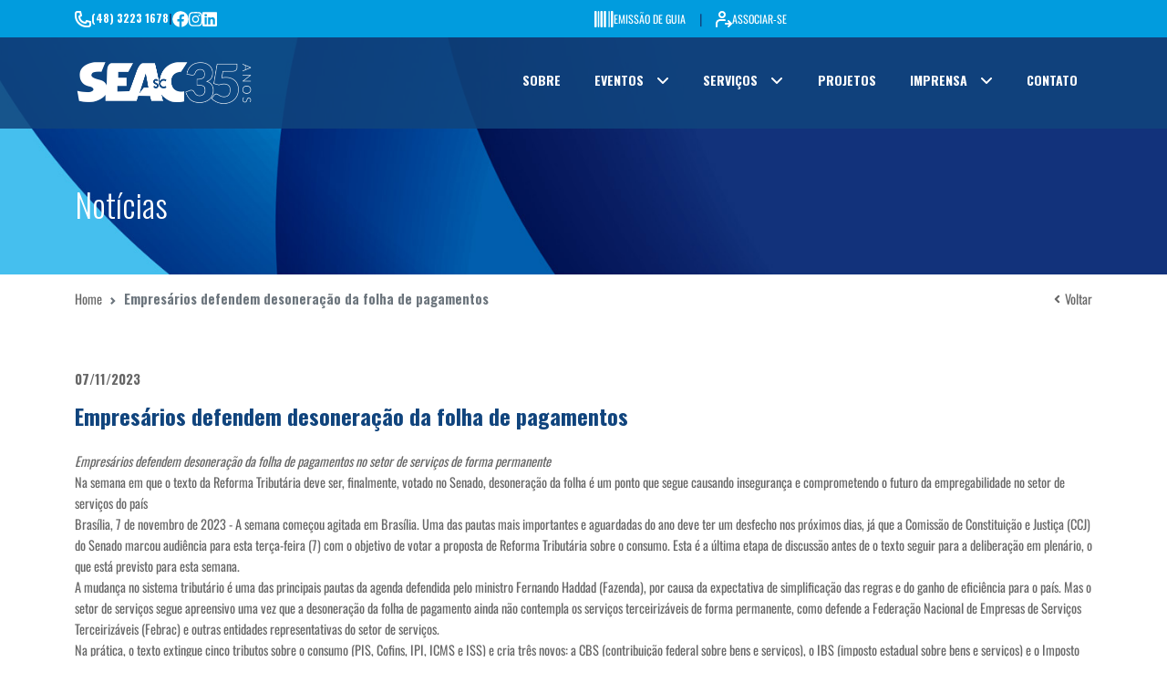

--- FILE ---
content_type: text/html; charset=UTF-8
request_url: https://seac-sc.org.br/noticia/empresarios-defendem-desoneracao-da-folha-de-pagamentos
body_size: 7639
content:
<!DOCTYPE html>
<html lang="en">

<head>
    <meta charset="utf-8">
    <meta http-equiv="X-UA-Compatible" content="IE=edge">

    <meta name="csrf-token" content="SX7vQPbxDlBoVZRh0RME0XSaaiJ2eZTYZIVdCj1e">
    <meta name="viewport" content="width=device-width, initial-scale=1">

    <link rel="preconnect" href="https://fonts.googleapis.com">
    <link rel="preconnect" href="https://fonts.gstatic.com" crossorigin>
    <link href="https://fonts.googleapis.com/css2?family=Oswald:wght@300;400;500;700&display=swap" rel="stylesheet">

    <link href="https://cdn.jsdelivr.net/npm/bootstrap@5.1.3/dist/css/bootstrap.min.css" rel="stylesheet"
        integrity="sha384-1BmE4kWBq78iYhFldvKuhfTAU6auU8tT94WrHftjDbrCEXSU1oBoqyl2QvZ6jIW3" crossorigin="anonymous">

    <link rel="shortcut icon" href="https://genfavicon.com/tmp/icon_a7bcb5f96c4ba95174d37e622a872f2b.ico" />
    <title>Seac SC</title>

        <link href="https://cdnjs.cloudflare.com/ajax/libs/fancybox/3.5.7/jquery.fancybox.min.css" rel="stylesheet" />
    <link href="/vendorjs/owl/assets/owl.carousel.min.css" rel="stylesheet" />
    <link href="/vendorjs/owl/assets/owl.theme.default.min.css" rel="stylesheet" />

    
    <link rel="preload" as="style" href="https://seac-sc.org.br/build/assets/app-c74a982e.css" /><link rel="preload" as="style" href="https://seac-sc.org.br/build/assets/app-fd38f8e2.css" /><link rel="preload" as="style" href="https://seac-sc.org.br/build/assets/app-9f7ec267.css" /><link rel="modulepreload" href="https://seac-sc.org.br/build/assets/app-59d18599.js" /><link rel="stylesheet" href="https://seac-sc.org.br/build/assets/app-c74a982e.css" /><link rel="stylesheet" href="https://seac-sc.org.br/build/assets/app-fd38f8e2.css" /><link rel="stylesheet" href="https://seac-sc.org.br/build/assets/app-9f7ec267.css" /><script type="module" src="https://seac-sc.org.br/build/assets/app-59d18599.js"></script></head>

<body>
    <div class="wrapper">
        <div class="navbar_mobile mobile">
    <nav class="navbar navbar-expand-lg navbar-light ">
        <div class="container-fluid">
            <a class="navbar-brand" href="/">
                <img src="/img/seac-35anos.svg"
                    alt="imagem com a logo escrita de sindicato das empresas de asseio, conservação e serviços terceirizados do estado de Santa Catarina">
            </a>
            <button class="navbar-toggler" type="button" data-bs-toggle="collapse" data-bs-target="#navbarNavAltMarkup"
                aria-controls="navbarNavAltMarkup" aria-expanded="false" aria-label="Toggle navigation">
                <span class="navbar-toggler-icon"></span>
            </button>
            <div class="collapse navbar-collapse" id="navbarNavAltMarkup">
                <div class="navbar-nav">
                    <a class="nav-link" aria-current="page" href="/">HOME</a>
                    <a class="nav-link" href="/i/institucional">SOBRE</a>
                    <li class="nav-item dropdown">
                        <a class="nav-link text-white" href="#" id="navbarDropdownMenuLink" role="button"
                            data-bs-toggle="dropdown" aria-expanded="false">
                            EVENTOS
                            <img src="/img/angle-down.svg" alt="seta para expandir o sub menu" />
                        </a>
                        <ul class="dropdown-menu" aria-labelledby="navbarDropdownMenuLink">
                            <li><a class="dropdown-item" href="/eventos">AGENDA</a></li>
                            <li><a class="dropdown-item" href="/galerias">GALERIA</a></li>
                        </ul>
                    </li>
                    <li class="nav-item dropdown">
                        <a class="nav-link" href="#" id="navbarDropdownMenuLink" role="button"
                            data-bs-toggle="dropdown" aria-expanded="false">
                            SERVIÇOS
                            <img src="/img/angle-down.svg" alt="seta para expandir o sub menu" />
                        </a>
                        <ul class="dropdown-menu" aria-labelledby="navbarDropdownMenuLink">
                            <li><a class="dropdown-item" href="/i/servicos-oferecidos">SERVIÇOS - OFERECIDOS</a></li>
                            <li><a class="dropdown-item" href="/convenios">CONVÊNIOS</a></li>
                            <li><a class="dropdown-item" href="/relatorios-atividades">RELATÓRIO DE ATIVIDADES</a></li>
                            <li><a class="dropdown-item" href="https://www.seac-sc.org.br/img/cartilha%20tomador.pdf"
                                    target="_blank">CARTILHA DO TOMADOR</a></li>
                            <li><a class="dropdown-item" href="/publicacoes">PUBLICAÇÕES</a></li>
                        </ul>
                    </li>
                    <a class="nav-link" href="/projetos">PROJETOS</a>
                    <li class="nav-item dropdown">
                        <a class="nav-link" href="#" id="navbarDropdownMenuLink" role="button"
                            data-bs-toggle="dropdown" aria-expanded="false">
                            IMPRENSA
                            <img src="/img/angle-down.svg" alt="seta para expandir o sub menu" />
                        </a>
                        <ul class="dropdown-menu" aria-labelledby="navbarDropdownMenuLink">
                            <li><a class="dropdown-item" href="/noticias">NOTÍCIAS</a></li>
                            <li><a class="dropdown-item" href="/assessorias-imprensa">NEWSLETTER</a></li>
                        </ul>
                    </li>
                    <a href="/contato" class="nav-link">CONTATO</a>
                    <a href="/i/associe-se" class="nav-link">ASSOCIAR-SE</a>
                </div>
            </div>
        </div>
    </nav>
</div>

            <div class="header_top">
    <div class="container">
        <div class="row">
            <div class="col-lg-6 col-md-6 desktop">
                <ul class="list_redes_sociais ">
                    <li><img src="/img/telefone.svg" alt="img simbolizando um telefone ddd48 telefone32231678" />
                    </li>
                    <li>(48) 3223 1678</li>
                    <div class="separator" style="color:#10447d">|</div>
                    <li><a href="" target="_blank"><img src="/img/facebook.svg"
                                alt="link para acessar o facebook" /></a></li>
                    <li><a href="" target="_blank"><img src="/img/instagram.svg"
                                alt="link para acessar o instagram" /></a></li>
                    <li><a href="" target="_blank"><img src="/img/linkedin.svg"
                                alt="link para acessar o linkedin" /></a>
                    </li>
                </ul>
            </div>
            <div class="col-lg-6 col-md-6">
                <div class="header_top_associar">
                    <a href="https://sweb.diretasistemas.com.br/prosindweb/index.php?sind=1672" target="_blank"
                        class="header_top_box"><img src="/img/barcode.svg" alt="link para acessar o facebook" />EMISSÃO
                        DE GUIA</a>
                    <div class="separator">|</div>

                                            <a href="/i/associe-se" class="header_top_box  desktop"><img src="/img/user_into.svg"
                                alt="link para acessar o facebook" />ASSOCIAR-SE</a>
                        
                    
                </div>
            </div>
        </div>
    </div>
</div>
    <div class="header_menu desktop">
    <div class="container">
        <div class="row">
            <div class="col-lg-5">
                <a href="/">
                    <img src="/img/seac-35anos.svg"
                        alt="imagem com a logo escrita de sindicato das empresas de asseio, conservação e serviços terceirizados do estado de Santa Catarinaa">
                </a>
            </div>
            <div class="col-lg-7">
                <nav>
                    <ul class="nav justify-content-between">
                        <li class="nav-item">
                            <a class="nav-link" href="/i/institucional">SOBRE</a>
                        </li>
                        <li class="nav-item dropdown">
                            <a class="nav-link nav-link-icone" data-bs-toggle="dropdown" role="button"
                                aria-expanded="false">EVENTOS <img src="/img/angle-down.svg"
                                    alt="seta para expandir o sub menu" /></a>
                            <ul class="dropdown-menu">
                                <li><a class="dropdown-item" href="/eventos">AGENDA</a></li>
                                <li><a class="dropdown-item" href="/galerias">GALERIA</a></li>
                            </ul>
                        </li>
                        <li class="nav-item dropdown">
                            <a class="nav-link nav-link-icone" data-bs-toggle="dropdown" role="button"
                                aria-expanded="false">SERVIÇOS
                                <img src="/img/angle-down.svg" alt="seta para expandir o sub menu" /></a>
                            <ul class="dropdown-menu">
                                <li><a class="dropdown-item" href="/i/servicos-oferecidos">SERVIÇOS - OFERECIDOS</a>
                                </li>
                                <li><a class="dropdown-item" href="/convenios">CONVÊNIOS</a></li>
                                <li><a class="dropdown-item" href="/relatorios-atividades">RELATÓRIO DE
                                        ATIVIDADES</a></li>
                                <li><a class="dropdown-item"
                                        href="https://www.seac-sc.org.br/img/cartilha%20tomador.pdf"
                                        target="_blank">CARTILHA DO TOMADOR</a></li>
                                <li><a class="dropdown-item" href="/publicacoes">PUBLICAÇÕES</a></li>
                            </ul>
                        </li>
                        <li class="nav-item">
                            <a href="/projetos" class="nav-link">PROJETOS</a>
                        </li>
                        <li class="nav-item dropdown">
                            <a class="nav-link nav-link-icone" data-bs-toggle="dropdown" role="button"
                                aria-expanded="false">IMPRENSA<img src="/img/angle-down.svg"
                                    alt="seta para expandir o sub menu" /></a>
                            <ul class="dropdown-menu">
                                <li><a class="dropdown-item" href="/noticias">NOTÍCIAS</a></li>
                                <li><a class="dropdown-item" href="/assessorias-imprensa">NEWSLETTER</a></li>
                            </ul>
                        </li>
                        <li class="nav-item">
                            <a href="/contato" class="nav-link">CONTATO</a>
                        </li>
                    </ul>
                </nav>
            </div>
        </div>
    </div>
</div>
    <main>
        <section id="banner_interno" class="banner_interno">
            <div class="container">
                <div class="row">
                    <div class="col-lg-12">
                        <div>
                            <h2>Notícias</h2>
                        </div>
                    </div>
                </div>
            </div>
        </section>
        <section id="breadcrumb">
            <div class="container">
                <div class="row">
                    <div class="col-lg-12">
                        <nav class="nav_breadcrumb"
                            style="--bs-breadcrumb-divider: url(&#34;data:image/svg+xml,%3Csvg xmlns='http://www.w3.org/2000/svg' width='8' height='8'%3E%3Cpath d='M2.5 0L1 1.5 3.5 4 1 6.5 2.5 8l4-4-4-4z' fill='%236c757d'/%3E%3C/svg%3E&#34;);"
                            aria-label="breadcrumb">
                            <ol class="breadcrumb">
                                <li class="breadcrumb-item"><a href="/">Home</a></li>
                                <li class="breadcrumb-item active" aria-current="page">Empresários defendem desoneração da folha de pagamentos</li>
                            </ol>
                            <a href="javascript:history.back()"><img src="/img/angle-left-breadcrups.svg"
                                    alt="img simbolizando voltar para tela anterior" />Voltar</a>
                        </nav>

                    </div>
                </div>
            </div>
        </section>
        <section class="content">
            <div class="container">
                <div class="row">
                    <div class="col-gl-12">
                        <div class="news_data">07/11/2023</div>
                        <h1 class="content_title">Empresários defendem desoneração da folha de pagamentos </h1>
                        <div class="content_text">
                            <p><em>Empres&aacute;rios defendem desonera&ccedil;&atilde;o da folha de pagamentos no setor de servi&ccedil;os de forma permanente</em></p>

<p>Na semana em que o texto da Reforma Tribut&aacute;ria deve ser, finalmente, votado no Senado, desonera&ccedil;&atilde;o da folha &eacute; um ponto que segue causando inseguran&ccedil;a e comprometendo o futuro da empregabilidade no setor de servi&ccedil;os do pa&iacute;s</p>

<p>Bras&iacute;lia, 7 de novembro de 2023 - A semana come&ccedil;ou agitada em Bras&iacute;lia. Uma das pautas mais importantes e aguardadas do ano deve ter um desfecho nos pr&oacute;ximos dias, j&aacute; que a Comiss&atilde;o de Constitui&ccedil;&atilde;o e Justi&ccedil;a (CCJ) do Senado marcou audi&ecirc;ncia para esta ter&ccedil;a-feira (7) com o objetivo de votar a proposta de Reforma Tribut&aacute;ria sobre o consumo. Esta &eacute; a &uacute;ltima etapa de discuss&atilde;o antes de o texto seguir para a delibera&ccedil;&atilde;o em plen&aacute;rio, o que est&aacute; previsto para esta semana.</p>

<p>A mudan&ccedil;a no sistema tribut&aacute;rio &eacute; uma das principais pautas da agenda defendida pelo ministro Fernando Haddad (Fazenda), por causa da expectativa de simplifica&ccedil;&atilde;o das regras e do ganho de efici&ecirc;ncia para o pa&iacute;s. Mas o setor de servi&ccedil;os segue apreensivo uma vez que a desonera&ccedil;&atilde;o da folha de pagamento ainda n&atilde;o contempla os servi&ccedil;os terceiriz&aacute;veis de forma permanente, como defende a Federa&ccedil;&atilde;o Nacional de Empresas de Servi&ccedil;os Terceiriz&aacute;veis (Febrac) e outras entidades representativas do setor de servi&ccedil;os.</p>

<p>Na pr&aacute;tica, o texto extingue cinco tributos sobre o consumo (PIS, Cofins, IPI, ICMS e ISS) e cria tr&ecirc;s novos: a CBS (contribui&ccedil;&atilde;o federal sobre bens e servi&ccedil;os), o IBS (imposto estadual sobre bens e servi&ccedil;os) e o Imposto Seletivo.</p>

<p>Os c&aacute;lculos da equipe econ&ocirc;mica sobre o projeto inicial da Reforma Tribut&aacute;ria apontavam uma cobran&ccedil;a total entre 25,45% e 27% sobre o consumo. Com um aumento de 0,5 ponto percentual, calculado agora com as flexibiliza&ccedil;&otilde;es do texto, a al&iacute;quota pode chegar a 27,5%.</p>

<p>Os focos da atua&ccedil;&atilde;o do governo neste momento s&atilde;o, prioritariamente, afastar o risco de novas amplia&ccedil;&otilde;es no n&uacute;mero de exce&ccedil;&otilde;es e azeitar as negocia&ccedil;&otilde;es com os senadores para assegurar um apoio maci&ccedil;o ao texto.</p>

<p>&ldquo;Ainda d&aacute; tempo de corrigir esta falha, por meio da Emenda do Emprego apresentada pelo senador La&eacute;rcio Oliveira, evitando o fechamento de milhares de empresas e, consequentemente, os empregos por elas gerados&rdquo;, afirma o presidente da Febrac, Edimilson Pereira.</p>

<p>A aprova&ccedil;&atilde;o de uma PEC depende de maioria simples na CCJ e do apoio de 49 dos 81 senadores no plen&aacute;rio, mas o relator, senador Eduardo Braga (MDB-AM), tem ampliado o di&aacute;logo com os parlamentares na tentativa de assegurar uma vota&ccedil;&atilde;o expressiva, como ocorreu na C&acirc;mara dos Deputados - onde a vota&ccedil;&atilde;o em primeiro turno teve 382 votos a favor, ante os 308 necess&aacute;rios.</p>

<p>Os empres&aacute;rios do setor de servi&ccedil;os est&atilde;o apreensivos j&aacute; que Braga tem sinalizado a interlocutores que n&atilde;o deve fazer mudan&ccedil;as significativas no parecer.</p>

<p>H&aacute; duas semanas, a primeira vers&atilde;o incluiu regimes espec&iacute;ficos para setores como turismo, ag&ecirc;ncia de viagens, saneamento e concession&aacute;rias de rodovias, e estabeleceu uma nova categoria de al&iacute;quota para profissionais liberais como advogados, engenheiros e contadores, equivalente &agrave; 70% da al&iacute;quota padr&atilde;o (ou seja, um desconto de 30%).</p>

<p>Braga deve incluir em seu parecer um mecanismo para premiar estados e munic&iacute;pios que ampliarem a sua arrecada&ccedil;&atilde;o ao longo do per&iacute;odo de transi&ccedil;&atilde;o para o novo sistema tribut&aacute;rio.</p>

<p>A inten&ccedil;&atilde;o &eacute; evitar o chamado &ldquo;efeito carona&rdquo;, que permitiria a estados e munic&iacute;pios manterem patamar de receitas semelhante ao atual independentemente de esfor&ccedil;o para fiscalizar o cumprimento da nova legisla&ccedil;&atilde;o ou do seu desempenho econ&ocirc;mico.</p>

<p>Nesta segunda-feira (6), o presidente Luiz In&aacute;cio Lula da Silva (PT) decidiu entrar em campo nas articula&ccedil;&otilde;es e antecipou uma reuni&atilde;o com l&iacute;deres de bancadas aliadas, programada inicialmente para quarta-feira (8).</p>

<p>O presidente da Casa, Rodrigo Pacheco (PSD-MG) disse, tamb&eacute;m nesta segunda, que a proposta deve ser votada em plen&aacute;rio at&eacute; quinta-feira (9).</p>

<p>Como a PEC est&aacute; sendo modificada pelo Senado, ela ter&aacute; de passar novamente pelo crivo da C&acirc;mara dos Deputados.</p>

<p>O ajuste no parecer de Braga ser&aacute; feito na chamada transi&ccedil;&atilde;o federativa da reforma, que vai durar 50 anos e compreende a redistribui&ccedil;&atilde;o de receitas entre estados e munic&iacute;pios para evitar oscila&ccedil;&otilde;es abruptas ap&oacute;s a migra&ccedil;&atilde;o da cobran&ccedil;a dos tributos da origem (onde bens e servi&ccedil;os s&atilde;o produzidos) para o destino (onde ocorre o consumo). Essa transi&ccedil;&atilde;o &eacute; invis&iacute;vel ao contribuinte, mas tem bastante peso e relev&acirc;ncia para o planejamento fiscal de estados e munic&iacute;pios.</p>

<p>Para a Febrac, a medida n&atilde;o contempla de forma permanente o setor de servi&ccedil;os no t&oacute;pico sobre a desonera&ccedil;&atilde;o da folha de pagamento. As mudan&ccedil;as propostas justificam-se por dois motivos: o primeiro &eacute; que as elevadas contribui&ccedil;&otilde;es incidentes sobre a folha de sal&aacute;rios no Brasil criam um forte desest&iacute;mulo &agrave; formaliza&ccedil;&atilde;o dos trabalhadores. O segundo motivo &eacute; que a exist&ecirc;ncia de benef&iacute;cios assistenciais cujo valor (um sal&aacute;rio m&iacute;nimo) &eacute; equivalente ao piso dos benef&iacute;cios previdenci&aacute;rios, torna ainda menos atraente a formaliza&ccedil;&atilde;o para os trabalhadores de baixa renda. Neste contexto, a desonera&ccedil;&atilde;o da parcela de todos os sal&aacute;rios equivalente ao benef&iacute;cio assistencial previsto no art. 203, V, da Constitui&ccedil;&atilde;o representaria um grande est&iacute;mulo &agrave; amplia&ccedil;&atilde;o do emprego e, sobretudo, do emprego formal em nosso pa&iacute;s.</p>

<p>&ldquo;Os benef&iacute;cios da desonera&ccedil;&atilde;o v&atilde;o muito al&eacute;m da formaliza&ccedil;&atilde;o do emprego. A redu&ccedil;&atilde;o do custo do trabalho tem um impacto positivo e fomenta o crescimento da economia, al&eacute;m de promover a competitividade sobre a produ&ccedil;&atilde;o nacional. A redu&ccedil;&atilde;o dos impostos estimula uma melhor qualifica&ccedil;&atilde;o dos trabalhadores, contribuindo para o crescimento da produtividade no longo prazo&rdquo;, argumenta o presidente da federa&ccedil;&atilde;o, Edmilson Pereira.</p>

<p>Sobre a Febrac &ndash; A Federa&ccedil;&atilde;o Nacional das Empresas Prestadoras de Servi&ccedil;os de Limpeza e Conserva&ccedil;&atilde;o (Febrac) foi criada para representar os interesses do dos setores de servi&ccedil;os de Asseio e Conserva&ccedil;&atilde;o. Hoje, representa 12 setores ligados &agrave; terceiriza&ccedil;&atilde;o de m&atilde;o de obra especializada.</p>

<p>Com sede em Bras&iacute;lia, a federa&ccedil;&atilde;o agrega sindicatos nas 27 unidades federativas do pa&iacute;s e ocupa cargos na Confedera&ccedil;&atilde;o Nacional do Com&eacute;rcio de Bens, Servi&ccedil;os e Turismo (CNC), nos Conselhos Nacionais do SESC e do SENAC, na Central Brasileira de Apoio ao Setor de Servi&ccedil;os (CEBRASSE) e na C&acirc;mara Brasileira de Servi&ccedil;os Terceiriz&aacute;veis e na World Federation of Building Service Contractors (WFBSC). A Febrac tem como objetivo cuidar, organizar, defender e zelar pela organiza&ccedil;&atilde;o das atividades por ela representadas.</p>

                        </div>
                    </div>
                </div>
            </div>
                    </section>
    </main>
    <section id="banner_secondary">
    <a href="https://www.icaeps.com.br/" target="_blank" class="banner_secondary">
        <img src="/img/banner-icaeps.jpg" alt="">
    </a>
</section>
        <footer>
            <div class="footer_content">
                <div class="container">
                    <div class="row">
                        <div class="col-lg-3 desktop">
                            <a href="/"> <img class="logoFooter" src=""
                                    alt=""></a>
                        </div>
                        <div class="col-lg-3 desktop">
                            <div class="menu">
                                <h4>Links</h4>
                                <ul>
                                    <li><a href="/noticias"><img src="/img/angle-right.svg" alt="">Últimas
                                            Notícias</a></li>
                                    <li><a href="/juridico"><img src="/img/angle-right.svg" alt="">Assessoria
                                            Jurídica</a></li>
                                    <li><a href="/eventos"><img src="/img/angle-right.svg" alt="">Agenda de
                                            Cursos e Eventos</a></li>
                                    <li><a href="/convenios"><img src="/img/angle-right.svg"
                                                alt="">Convênios</a>
                                    </li>
                                    <li><a href="/convencoes-coletivas"><img src="/img/angle-right.svg"
                                                alt="">Convenções
                                            Coletivas</a></li>
                                    <li><a href="/relatorios-atividades"><img src="/img/angle-right.svg"
                                                alt="">Relatório de Atividades</a></li>
                                </ul>
                            </div>
                        </div>
                        <div class="col-12 col-md-6 col-lg-3">
                            <div class="location">
                                <h4>Localização</h4>
                                <div class="location_box">
                                    <img src="/img/map.svg" alt="">
                                    <address class="ml">Rua Deodoro, 226 - 4° Andar <br /> CEP : 88010-020 -
                                        Florianópolis - SC</address>
                                </div>
                                <div class="location_box">
                                    <img src="/img/phone-footer.svg" alt="">
                                    <p class="ml">(48) 3223 1678</p>
                                </div>
                                <a href="/cdn-cgi/l/email-protection#611204000221120400024c12024f0e13064f0313" class="location_box">
                                    <img src="/img/envelope.svg" alt="">
                                    <p class="ml"><span class="__cf_email__" data-cfemail="b2c1d7d3d1f2c1d7d3d19fc1d19cddc0d59cd0c0">[email&#160;protected]</span></p>
                                </a>
                                <h4 style="margin-bottom: 8px;">Assessoria de Imprensa</h4>
                                
                                <a href="/cdn-cgi/l/email-protection#76041318041f1519181f3611171b1f1a5815191b" class="location_box">
                                    <img src="/img/envelope.svg" alt="">
                                    <p class="ml"><span class="__cf_email__" data-cfemail="b7d2d3c2d6c5d3d8d8d4c4dedbc1d6f7d0dad6dedb99d4d8da">[email&#160;protected]</span></p>
                                </a>
                            </div>
                        </div>
                        <div class="col-12 col-md-6  col-lg-3">
                            <div class="newsletter">
                                <h4>Newsletter SEAC-SC</h4>
                                <p>Assine o informativo para receber nossas atualizações e noticias mais recentes</p>
                                <form id="form-component-newsletter">
                                    <div class="input-group mb-3">
                                        <input type="email" name="email" id="email_newsletter" class="form-control"
                                            placeholder="Digite seu e-mail" maxlength="150"
                                            aria-label="Recipient's username" aria-describedby="button-addon2">
                                        <button class="btn" type="submit" id="button-addon2"><img
                                                src="/img/btn-enviar.svg" alt="link para acessar o whatsapp" /></button>
                                    </div>
                                </form>
                                <div class="footer_redes_sociais">
                                    <ul>
                                        <!--     <li><a href="https://api.whatsapp.com/send?phone=554832231678" target="_blank"><img
                                                src="/img/whatsapp.svg" alt="link para acessar o whatsapp" /></a></li> -->
                                        <li><a href="" target="_blank"><img
                                                    src="/img/facebook.svg" alt="link para acessar o facebook" /></a>
                                        </li>
                                        <li><a href="" target="_blank"><img
                                                    src="/img/instagram.svg" alt="link para acessar o instagram" /></a>
                                        </li>
                                        <li><a href="" target="_blank"><img
                                                    src="/img/linkedin.svg" alt="link para acessar o linkedin" /></a>
                                        </li>
                                    </ul>
                                </div>
                            </div>
                        </div>
                    </div>
                </div>
            </div>
            <div class="footer_copyright">
                <div class="container">
                    <p>Todos os direitos reservados 2026 Seac-SC - Sindicato das
                        Empresas de Asseio,
                        Conservação e Serviços
                        Terceirizados do Estado de Santa Catarina</p>
                </div>
            </div>
        </footer>
    </div>

    <script data-cfasync="false" src="/cdn-cgi/scripts/5c5dd728/cloudflare-static/email-decode.min.js"></script><script src="https://cdn.jsdelivr.net/npm/bootstrap@5.1.3/dist/js/bootstrap.bundle.min.js"
        integrity="sha384-ka7Sk0Gln4gmtz2MlQnikT1wXgYsOg+OMhuP+IlRH9sENBO0LRn5q+8nbTov4+1p" crossorigin="anonymous">
    </script>

    
    

    <script src="/vendorjs/jquery/jquery.min.js"></script>
    <script src="/dist/js/vendorjs/jquery.validate.min.js"></script>
    <script src="/dist/js/core/ModalFactory.js"></script>
    <script src="/dist/js/services/service-http.js"></script>
    <script src="/dist/js/services/service-notify.js"></script>
    <script src="/dist/js/vendorjs/jquery.loadmask.js"></script>
    <script src="/dist/js/vendorjs/jquery.maskedinput.min.js"></script>
    <script src="/dist/js/vendorjs/jquery.serializejson.js"></script>
    <script src="/dist/js/core/Validator.js?v=1768768426"></script>

    <script src="/dist/js/core/Utils.js?v=1768768426"></script>
    <script src="/dist/js/core/Config.js?v=1768768426"></script>

    <script src="/dist/js/site/Newsletter.js"></script>

    <script src="/dist/js/modules/ARUsuario.js"></script>
    <script>
        $(document).ready(function() {
            ARUsuario.init();
        });
    </script>
        <script src="https://cdnjs.cloudflare.com/ajax/libs/fancybox/3.5.7/jquery.fancybox.min.js"></script>
    <script src="/vendorjs/owl/owl.carousel.js"></script>
    <script>
        $(document).ready(function() {
            const lengthItemOwl = qs('.owl-carousel-principal .item').length;
            $('.owl-carousel-principal').owlCarousel({
                loop: lengthItemOwl > 5 ? true : false,
                margin: 10,
                responsiveClass: true,
                autoplay: true,
                dots: true,
                nav: false,
                responsive: {
                    0: {
                        loop: lengthItemOwl > 1 ? true : false,
                        items: 1,
                        nav: false
                    },
                    600: {
                        loop: lengthItemOwl > 3 ? true : false,
                        items: 3,
                        nav: false
                    },
                    1000: {
                        loop: lengthItemOwl > 5 ? true : false,
                        items: 5,
                        nav: false
                    }
                }
            });
        });
    </script>
    <script src="/dist/js/site/main.js?v=1768768426"></script>
<script defer src="https://static.cloudflareinsights.com/beacon.min.js/vcd15cbe7772f49c399c6a5babf22c1241717689176015" integrity="sha512-ZpsOmlRQV6y907TI0dKBHq9Md29nnaEIPlkf84rnaERnq6zvWvPUqr2ft8M1aS28oN72PdrCzSjY4U6VaAw1EQ==" data-cf-beacon='{"version":"2024.11.0","token":"cd73887898c14f9987d1859adf3fae8a","r":1,"server_timing":{"name":{"cfCacheStatus":true,"cfEdge":true,"cfExtPri":true,"cfL4":true,"cfOrigin":true,"cfSpeedBrain":true},"location_startswith":null}}' crossorigin="anonymous"></script>
</body>

</html>


--- FILE ---
content_type: text/css
request_url: https://seac-sc.org.br/build/assets/app-fd38f8e2.css
body_size: 3619
content:
*{margin:0;padding:0;box-sizing:border-box;-moz-osx-font-smoothing:grayscale;-webkit-font-smoothing:antialiased}:root{--fs-14: .875rem;--fs-16: 1rem;--fs-30: 1.875rem;--background: #fff;--red: #e20612;--green: #33cc95;--blue: #10447d;--blue-400: #104b99;--blue-light: #019cde;--blue-dark: #14163d;--gray-500: #676767;--gray-400: #999999;--gray-200: #d9d9d9;--black: #000;--white: #fff;--white-500: #f8f8f8;--white-400: #f8f8f8}body{background-color:var(--white);color:var(--gray-500);-webkit-font-smoothing:antialiased}.w-100{max-width:100%!important}dl,ol,ul{margin-top:0;margin-bottom:0}ol,ul{padding-left:0}a{text-decoration:none}p{margin-bottom:0}.form-group{margin-bottom:1rem}.loader{width:48px;height:48px;border-radius:50%;display:inline-block;border-top:4px solid #fff;border-right:4px solid transparent;box-sizing:border-box;animation:rotation 1s linear infinite}.loader:after{content:"";box-sizing:border-box;position:absolute;left:0;top:0;width:48px;height:48px;border-radius:50%;border-bottom:4px solid #ff3d00;border-left:4px solid transparent}@keyframes rotation{0%{transform:rotate(0)}to{transform:rotate(360deg)}}#slides{max-height:650px;overflow:hidden}.carousel-item img{max-width:100%;position:relative;top:.5}.desktop{display:block}.mobile{display:none}header{position:relative}.header_top{background:var(--blue-light);color:var(--white);padding:.563rem 0}.header_top a{color:var(--white);transition:filter .2s;font-size:.75rem}.header_top a:hover{filter:brightness(.8)}.header_top .list_redes_sociais{list-style:none;display:flex;align-items:center;gap:.875rem;font-weight:700;font-size:.75rem}.header_top_associar{display:flex;justify-content:end;align-items:center}.header_top_associar .separator{padding:0 .938rem;color:var(--blue)}.header_top_box{display:flex;align-items:center;gap:.625rem}.header_menu{position:absolute;top:2.563rem;left:0;background:rgba(16,68,125,.86);color:var(--white);padding:1.563rem 0;z-index:2;width:100%}#inc-menu-interno .header_menu{position:initial}.header_menu nav{display:flex;align-items:center;height:2.688rem}.header_menu nav ul{width:100%}.header_menu nav .nav-link-icone{display:flex;align-items:center}.header_menu nav .nav-link-icone img{margin-left:.875rem}.header_menu .nav-link{color:var(--white);font-size:.875rem;font-weight:700}.header_menu .nav-link:hover{color:var(--blue-light)}.header_menu .nav-link:focus,.nav-link:hover{color:var(--white)}.header_menu .dropdown-menu{font-size:.875rem;background-color:var(--blue)}.header_menu .dropdown-menu .dropdown-item{color:var(--white);padding:.438rem .625rem}.dropdown-item:focus,.dropdown-item:hover{background-color:var(--blue-light)}footer .footer_content{padding:3.125rem 0}footer .ml{margin-left:.938rem}footer .footer_copyright{padding:.938rem 0;background:var(--blue-dark);font-size:.875rem;text-align:center;color:var(--white)}footer h4{color:var(--blue);font-size:1.375rem;font-weight:700;margin-bottom:.938rem}footer .menu li{list-style:none}footer .menu a{display:flex;align-items:center;color:var(--gray-500);font-size:1rem;padding:.25rem 0}footer .menu a:hover{color:var(--blue)}footer .menu a img{margin-right:.313rem}footer .location_box{display:flex;align-items:center;margin-bottom:1rem}footer .location_box p,footer .newsletter p{color:var(--blue)}address{margin-bottom:0;line-height:1rem;color:var(--blue)}footer form,footer .footer_redes_sociais{margin-top:1.563rem}footer form .form-control{border:.063rem solid var(--blue)}footer form .btn{background:var(--blue);width:3.125rem}footer form .btn:hover{background:var(--blue-light)}footer form .input-group{height:2.625rem}footer .footer_redes_sociais ul{list-style:none;display:flex;align-items:center;gap:.75rem}footer .footer_redes_sociais a{border-radius:50%;width:2.5rem;height:2.5rem;background-color:var(--blue);display:flex;align-items:center;justify-content:center}footer .footer_redes_sociais a:hover{-xpedu-transform:scale(1.3);-ms-transform:scale(1.3);transform:scale(1.3)}.banner{z-index:1}#fast_access{padding:3.438rem 3.125rem}.fast_access_box{display:flex;align-items:center;justify-content:space-between;max-width:18.75rem;margin:2.188rem auto;color:var(--gray-500)}.fast_access_box:hover div img{-xpedu-transform:scale(1.3);-ms-transform:scale(1.3);transform:scale(1.3)}.fast_access_box p{font-size:1rem;margin-left:1.125rem}.fast_access_box:hover p{color:var(--gray-500);font-weight:700}.news{padding:5rem 0;position:relative}.bg_news{position:absolute;top:0;left:0;background-color:var(--gray-200);height:40.375rem;width:100%;z-index:-1}.g-title{text-align:center;color:var(--blue)}.g-title h2{font-size:1.125rem}.g-title h3{font-size:2.25rem;font-weight:700}.news_box{position:relative;margin-top:1.875rem;padding:0 .938rem}.news_box_img{background-size:cover;width:100%}.news_box_content{display:block;padding:.938rem;background-color:var(--white)}.news_box_content:hover{box-shadow:0 4px 4px #00000040}.news_box h1{font-size:1.375rem;color:var(--black);line-height:1.813rem;height:3.625rem}.news_box_separator{width:50%;height:.313rem;background:var(--blue);margin:.625rem 0}.news_box .news_box_text{color:var(--black);height:5.75rem;word-break:break-word}.news_box .news_box_data{position:absolute;top:-.313rem;right:1.625rem;display:flex;flex-direction:column;justify-content:center;align-items:center;color:var(--white);line-height:2rem;-webkit-border-radius:5px;-moz-border-radius:5px;border-radius:5px}.news_box .news_box_data span:nth-child(1){font-size:2.625rem;font-weight:700}.news_box .news_box_data span:nth-child(2){font-size:.875rem;font-weight:700}.news_btn_mais{display:flex;justify-content:flex-end;align-items:center;font-size:.875rem;font-weight:500;color:var(--blue)}.news_btn_mais span{font-size:1.875rem;margin-right:.313rem}.g_ver_todas{font-size:.938rem;color:var(--blue);display:flex;align-items:center;justify-content:center;margin-top:1.875rem;font-weight:500}.g_ver_todas img{margin-left:.625rem}.g_ver_todas:hover{color:var(--blue);font-weight:700}.g_ver_todas:hover img{-xpedu-transform:scale(1.3);-ms-transform:scale(1.3);transform:scale(1.3)}.news_box_data{background-color:var(--blue-light);width:5rem;height:6.25rem}.banner_secondary img{background-size:cover;display:block;margin:auto;max-width:100%}.publications{padding:5rem 0}.publications_box{display:block;text-align:center;margin:2.5rem 0}.publications_box img{background-size:cover;height:16.875rem;max-width:12.5rem}.publications_box:hover img{box-shadow:0 .5rem .5rem #00000040}.publications_box p{overflow:hidden;text-overflow:ellipsis;display:-webkit-box;-webkit-line-clamp:2;-webkit-box-orient:vertical;font-size:1.375rem;font-weight:500;color:var(--black);margin-top:2.5rem;line-height:1.75rem}.affiliated_companies{background:var(--white);width:100%;position:relative;height:15.5rem;border-top:4px solid var(--blue);border-bottom:4px solid var(--blue)}.bg_affiliated_companies{position:absolute;top:0;background:var(--blue);width:187.5rem;right:50%;height:15.5rem;clip-path:polygon(0 0,100% 0%,95% 100%,0% 100%);margin-right:17.813rem}.affiliated_companies_content{display:flex;align-items:center;justify-content:center;height:15.5rem}.affiliated_companies_title{font-size:2.25rem;font-weight:500;color:var(--white-500);line-height:2.75rem}.affiliated_companies_logos{padding:0 3.125rem;display:flex;justify-content:space-evenly;flex-wrap:wrap}.affiliated_companies_logos img{max-width:7.5rem;-webkit-filter:grayscale(100%);filter:grayscale(100%)}.affiliated_companies_logos img:hover{-webkit-filter:none;filter:none}.affiliated_companies_btn_mais{width:4.313rem;margin:auto}.affiliated_companies_btn_mais:hover{-xpedu-transform:scale(1.3);-ms-transform:scale(1.3);transform:scale(1.3)}.banner_interno{background:url(/build/assets/banner_interno-09e55c22.jpg) no-repeat center center;background-size:cover;display:block;margin:auto;width:100%;height:16.25rem}.banner_interno div{position:relative;display:flex;justify-content:end;align-items:center;height:16.25rem}.banner_interno div h2{color:var(--white);font-size:2.25rem;font-weight:300;padding-right:1.625rem;padding-top:2rem;padding-top:7rem}.nav_breadcrumb{display:flex;justify-content:space-between;align-items:center;padding:.938rem 0}.breadcrumb{margin-bottom:0}.nav_breadcrumb .breadcrumb-item+.breadcrumb-item{display:flex;align-items:center}.nav_breadcrumb a{display:flex;align-items:center;color:var(--gray-500)}.nav_breadcrumb a img{margin-right:.313rem}.nav_breadcrumb ol li:nth-child(2){font-weight:700}.content{padding:3.125rem 0}.content_text ul li{margin-left:20px}.content_title{color:var(--blue);font-size:1.5rem;font-weight:700;margin-bottom:1.5rem}.galeria_fotos{background-color:#eee;margin-top:2.5rem;padding:1.25rem 0}.galeria_fotos a{display:block;padding:.938rem 0}.galeria_fotos img{width:100%;background-size:cover}#send_contato input{height:1.875rem}.button-btn{font-size:1.125rem;padding:.5rem 2.5rem;background-color:var(--blue);border:0}#pg-publicacoes .publications_box{margin:1.25rem 0}#pg-publicacoes .publications_box p{font-size:1rem;margin-top:1.25rem;line-height:1.25rem}#empresas_filiadas a{display:flex;margin:auto;text-align:center;margin:1.563rem 0;background-color:#fff;height:9.375rem;width:100%;align-items:center;justify-content:center}#empresas_filiadas a img{max-width:215px}.news_data{margin-bottom:.938rem;font-weight:700}.juridico_box{display:flex;flex-direction:column;align-items:center;margin:1.25rem 0}.juridico_box img{width:3rem;height:3rem}.juridico_box p{margin-top:.313rem;color:var(--gray-500);height:2.625rem;overflow:hidden;text-overflow:ellipsis;display:-webkit-box;-webkit-line-clamp:2;-webkit-box-orient:vertical}.table_email,.table_email_user{border-collapse:collapse;width:100%;font-size:.875rem}.table_email td,.table_email th,.table_email_user td,.table_email_user th{border:none;padding:.5rem}.table_email tr:nth-child(1),.table_email_user tr:nth-child(1){border-bottom:.063rem solid #676767}.table_email tr:nth-child(even),.table_email_user tr:nth-child(even){background-color:#f2f2f2}.table_email tr:hover,.table_email_user tr:hover{background-color:#ddd}.table_email th,.table_email_user th{padding-top:.75rem;padding-bottom:.75rem;text-align:left;border:0}.table_email td a,.table_email_user td a{display:block;text-align:center}.table_email_user_button{border:0;background:none}.button_create_user{display:flex;justify-content:end}.button_create_user button{border:0;padding:5px 50px;color:var(--white);background-color:var(--gray-500)}.button_create_user button:hover{background-color:var(--gray-200)}.pesquisa{text-align:center;width:34.375rem;position:relative;margin:3.125rem auto 0}.pesquisa input{width:34.375rem;height:3.375rem;background-color:var(--blue-light);border:none;-webkit-border-radius:10px;-moz-border-radius:10px;border-radius:10px;padding:.938rem 2rem}.pesquisa input::placeholder{color:var(--white)}.pesquisa button{position:absolute;top:1rem;right:2rem;background:none;border:0}.content-pesquisa{margin-bottom:3.125rem}.pesquisa_interna{display:flex;justify-content:flex-end;width:100%;position:relative}.pesquisa_interna input{width:100%;height:3.063rem;background-color:var(--gray-400);border:none;-webkit-border-radius:10px;-moz-border-radius:10px;border-radius:10px;padding:.938rem 2rem}.pesquisa_interna input::placeholder{color:var(--white)}.pesquisa_interna button{position:absolute;top:.813rem;right:2rem;background:none;border:0}.pagination{margin-top:3.125rem}.pagination li a{color:var(--blue)}.evento_ano_box{display:flex;gap:10px;justify-content:center;align-items:center}.eventos_box_content{position:relative;box-shadow:0 4px 4px #00000040;margin:.313rem .313rem 3.75rem;border-top:1px solid var(--gray-200)}.eventos_box_content .sec-content-list{padding:3.375rem .938rem .625rem;height:17.5rem;overflow-y:auto}.evento_ano{margin:1.875rem 0}.eventos_box_content .evento_mes{position:absolute;top:0;right:0;background-color:var(--blue);color:var(--white);padding:.938rem 2.5rem}.eventos_box_content_box{display:flex;color:var(--gray-500);margin-bottom:.25rem}.eventos_box_content a:hover .eventos_box_content_box{color:var(--blue)}.sem_eventos_agenda{display:flex;justify-content:center;align-items:center;height:12.5rem}.contato_box{margin-top:1.25rem}#contato .location_box{display:flex;align-items:center;margin:1.563rem 0}#contato .contato_title{margin-bottom:.5rem;font-size:1.125rem}#contato address,#contato a{color:var(--gray-500)}#contato .ml{margin-left:.938rem}.location_contato_2{margin-left:6.25rem}.maps{margin-top:3.125rem;filter:drop-shadow(0px 6px 6px rgba(0,0,0,.25))}.projetos_box{margin:1.875rem .938rem 0;display:block}.projetos_box img{background-size:cover;width:100%}.projetos_box:hover{box-shadow:0 4px 4px #00000040}.projetos_box h1{font-size:1.25rem;line-height:1.625rem;color:var(--black);padding:.938rem}.projetos_box .empresa{text-align:center;font-size:1.125rem;color:var(--blue)}.projetos_btn_mais{display:flex;justify-content:flex-end;align-items:center;font-size:.875rem;font-weight:500;color:var(--blue);padding-right:.938rem}.projetos_btn_mais span{font-size:1.875rem;margin-right:.313rem}.search_box{background-color:var(--blue);margin-bottom:1.875rem;padding:20px 0}.search_box div{margin:0;padding:0}.search_text{width:100%;height:2.188rem;background-color:var(--white);border:none;-webkit-border-radius:10px;-moz-border-radius:10px;border-radius:10px;padding:.25rem 2rem}.search_text input::placeholder{color:var(--blue)}.search button{border:0;background-color:var(--blue-light);color:var(--white);padding:5px 20px;width:100%;font-size:var(--fs-16);font-weight:600}.search_periodo_box{display:flex;align-items:center;justify-content:center;height:100%;gap:5px}.search_periodo_box input{height:2.188rem}#form-search input{padding:4px 8px;margin-right:10px}.search_periodo_box button{background:var(--blue-light);border:0;padding:5px 8px;color:var(--white)}.searc_periodo_title{color:var(--white);font-weight:600;font-size:var(--fs-16)}@media (max-width: 1370px){footer .logoFooter{height:3.5rem}.news_box h1{font-size:1.25rem;line-height:1.625rem}}@media (max-width: 1200px){.bg_affiliated_companies{margin-right:13.75rem}}@media (max-width: 900px){.container{padding:0 .625rem}.desktop{display:none}.mobile{display:block}.content_text img{max-width:100%}.header_top_associar,.header_top ul{justify-content:center}.navbar-brand img{height:1.875rem;width:11.563rem}.navbar{background-color:var(--blue);padding:.938rem 0}.navbar-toggler{background-color:var(--white)}.navbar-light .navbar-nav .nav-link{color:var(--white);align-items:center;display:flex;padding-top:.938rem}.navbar-light .navbar-nav .nav-item:hover{color:red}.navbar-light .navbar-nav .nav-link img{margin-left:.938rem}.navbar_mobile .dropdown-menu{background-color:transparent;border:none}.navbar_mobile .dropdown-item{color:var(--white);font-size:.938rem}.content{padding:1.25rem 0}#fast_access{padding:1.875rem .625rem}.fast_access_box{margin-bottom:.938rem;margin-top:.938rem}.fast_access_box>div{flex-direction:column;margin:auto;text-align:center}.fast_access_box div>img{height:1.563rem}.fast_access_box p{margin-left:0;margin-top:.625rem}.news_box{padding:0 .938rem}.affiliated_companies{height:30.5rem}.affiliated_companies_title{color:var(--blue)}.affiliated_companies_logos a+a{display:none}.affiliated_companies_content{height:100%;padding:2.75rem 0}.banner_secondary img{background-size:contain;max-height:100%;display:block;margin:auto;width:100%}.banner_interno{height:6.25rem}.banner_interno div{height:1.25rem}.pesquisa{width:21.875rem}.pesquisa_interna{width:21.875rem;margin-top:1.563rem}.pesquisa input,.pesquisa_interna input{width:21.875rem}.content-pesquisa{flex-direction:column}.publications_box img{width:100%}.breadcrumb{display:flex;flex-wrap:inherit}.nav_breadcrumb{align-items:flex-start}.nav_breadcrumb .breadcrumb-item+.breadcrumb-item{display:flex;align-items:flex-start}.header_top_associar .separator{padding:0 .5rem}#form-search input{margin-right:0;width:100%}.search_box div:nth-child(2){margin:10px 0;padding-right:1rem!important;padding-left:1rem!important}.pagination{display:flex;flex-wrap:wrap}.carousel-item img{max-width:100%;width:600px}}@media (max-width: 568px){.pesquisa{width:100%}.news{background:var(--gray-200)}.pesquisa_interna{width:100%;margin-top:1.563rem}.pesquisa_interna input{width:100%}}


--- FILE ---
content_type: text/javascript
request_url: https://seac-sc.org.br/dist/js/services/service-http.js
body_size: 944
content:
var ServiceHttp = (function () {
//    var _url = '';
//    var _V = '';
//    var _loader = '';
//
//    function __get(action, method, data) {
//        data = 'token=' + Service.getToken() + (data != '' ? '&' + data : '');
//        return $.ajax({
//            type: method,
//            url: _url + 'api/' + _V + action,
//            data: data,
//            // contentType: "application/json; charset=utf-8",
//            dataType: "json",
//            crossDomain: true,
////            headers: {
////                "Authorization": "Basic " + btoa(Service.getToken()),
////            }
////	    timeout: 10000
//        }).error(function (jqXHR, status, text) {
//            __exception(jqXHR, status, text);
//        });
//    }
//
//
//    function __getComImg(action, method, element) {
//        var formdata = new FormData(element);
//        formdata.append("token", Service.getToken());
//
//        return $.ajax({
//            url: _url + 'api/' + _V + action, // Url to which the request is send
//            type: method, // Type of request to be send, called as method
//            data: formdata, // Data sent to server, a set of key/value pairs (i.e. form fields and values)
//            contentType: false, // The content type used when sending data to the server.
//            cache: false, // To unable request pages to be cached
//            processData: false, // To send DOMDocument or non processed data file it is set to false
//            dataType: "json",
//            timeout: 60000
//        }).error(function (jqXHR, status, text) {
//            __exception(jqXHR, status, text);
//        });
//    }


    function __exceptionAjax(jqXHR, textStatus, errorThrown) {
        var obj = jqXHR.responseText;

        if (Validator.IsJsonString(obj)) {
            obj = JSON.parse(jqXHR.responseText);
        }
        
        $.unloadmask();
        __exception(jqXHR.status, obj.message);
    }

    function __exceptionLoad(responseText, textStatus, XMLHttpRequest) {
        $.unloadmask();
        __exception(XMLHttpRequest.status,responseText);
    }

    function __exception(statusCode, message) {

        switch (statusCode) {
            case 400:
                {
                    Notify.error(message);
                }
                break;
            case 401:
                {
                    Notify.error("Acesso negado! (401)");
                }
                break;
            case 403:
                {
                    Notify.error("A solicitação não foi liberada para esta requisição! (403)");
                }
                break;
            case 404:
                {
                    Notify.error("A solicitação não esta disponível no servidor! (404)");
                }
                break;
            case 405:
                {
                    Notify.error("A solicitação foi feita através de um método não permitido pelo servidor!  (405)");
                }
                break;
            case 408:
                {
                    Notify.timeout("O servidor excedeu o tempo limite de espera! (408)");
                }
                break;
            case 414:
                {
                    Notify.error("O endereço fornecido (URL) é muito longo para que o servidor possa processar! (414)");
                }
                break;
            case 419:
                {
                    Notify.timeout("O servidor excedeu o tempo limite de espera! (419)");
                }
                break;
            case 500:
                {
                    Notify.error("Erro do servidor! (500)");
                }
                break;
            default:
                {
                    Notify.error("Erro de processamento não identificado! ");
                }
                break;
        }
    }


    return {
        exceptionAjax: __exceptionAjax,
        exceptionLoad: __exceptionLoad
//        getComImg: __getComImg,
//        get: __get,
//        init: function (container) {
//            _url = container.get('url');
//            _V = container.get('_V_');
//            _loader = container.get('service-loader');
//            return this;
//        }
    };
})();

--- FILE ---
content_type: text/javascript
request_url: https://seac-sc.org.br/dist/js/site/main.js?v=1768768426
body_size: -133
content:
function qs(elements) {
  return document.querySelector(elements);
}

function qsAll(elements) {
  return document.querySelectorAll(elements);
}
document.addEventListener("DOMContentLoaded", function (event) {
  if (qs(".content_text")) {
    const w = window.innerWidth;
    if (w < 900) {
      $(".content_text img").height("auto");
    }
  }

  if (qs("#form-component-newsletter")) {
    Newsletter.init();
  }

  if (qs("#form-contato")) {
    Contato.init();
  }
});


--- FILE ---
content_type: image/svg+xml
request_url: https://seac-sc.org.br/img/phone-footer.svg
body_size: 301
content:
<svg width="22" height="22" viewBox="0 0 22 22" fill="none" xmlns="http://www.w3.org/2000/svg">
<g clip-path="url(#clip0_62_24)">
<path d="M21.3722 15.5464L16.5597 13.4839C16.3541 13.3963 16.1257 13.3779 15.9087 13.4313C15.6917 13.4848 15.4979 13.6073 15.3566 13.7804L13.2254 16.3843C9.88055 14.8073 7.18876 12.1155 5.61172 8.77069L8.21562 6.63944C8.38908 6.49837 8.51185 6.30462 8.56535 6.08753C8.61884 5.87044 8.60015 5.64184 8.51211 5.43632L6.44961 0.623819C6.35298 0.402276 6.18207 0.221394 5.96636 0.112362C5.75065 0.00332995 5.50366 -0.027017 5.26797 0.0265537L0.799219 1.0578C0.571987 1.11028 0.36925 1.23822 0.224097 1.42075C0.0789444 1.60329 -5.2345e-05 1.82963 2.60228e-08 2.06284C2.60228e-08 13.0843 8.9332 22.0003 19.9375 22.0003C20.1708 22.0005 20.3972 21.9215 20.5799 21.7764C20.7625 21.6312 20.8905 21.4284 20.943 21.2011L21.9742 16.7324C22.0274 16.4955 21.9965 16.2476 21.8866 16.0311C21.7767 15.8146 21.5948 15.6433 21.3722 15.5464Z" fill="#10447d"/>
</g>
<defs>
<clipPath id="clip0_62_24">
<rect width="22" height="22" fill="white"/>
</clipPath>
</defs>
</svg>


--- FILE ---
content_type: image/svg+xml
request_url: https://seac-sc.org.br/img/envelope.svg
body_size: 139
content:
<svg width="22" height="22" viewBox="0 0 22 22" fill="none" xmlns="http://www.w3.org/2000/svg">
<path d="M21.5832 8.19844C21.7508 8.06523 22 8.18984 22 8.40039V17.1875C22 18.3262 21.0762 19.25 19.9375 19.25H2.0625C0.923828 19.25 0 18.3262 0 17.1875V8.40469C0 8.18984 0.244922 8.06953 0.416797 8.20273C1.3793 8.95039 2.65547 9.9 7.03828 13.084C7.94492 13.7457 9.47461 15.1379 11 15.1293C12.534 15.1422 14.0937 13.7199 14.966 13.084C19.3488 9.9 20.6207 8.94609 21.5832 8.19844ZM11 13.75C11.9969 13.7672 13.432 12.4953 14.1539 11.9711C19.8559 7.8332 20.2898 7.47227 21.6047 6.44102C21.8539 6.24766 22 5.94688 22 5.62891V4.8125C22 3.67383 21.0762 2.75 19.9375 2.75H2.0625C0.923828 2.75 0 3.67383 0 4.8125V5.62891C0 5.94688 0.146094 6.24336 0.395312 6.44102C1.71016 7.46797 2.14414 7.8332 7.84609 11.9711C8.56797 12.4953 10.0031 13.7672 11 13.75Z" fill="#10447d"/>
</svg>


--- FILE ---
content_type: text/javascript
request_url: https://seac-sc.org.br/dist/js/vendorjs/jquery.loadmask.js
body_size: -115
content:
(function ($) {
  $.loadmask = function () {
    $("body").append(
      '<div id="loadmask" class="modal  show" style="display:block;padding-right:15px;background-color:rgba(30, 30, 30,0.9)"><div class="modal-dialog" style="margin-top: 20%;text-align:center;color:#fff"> <span class="loader"></span><br /><br /><br /><br />LOADING...</div></div>'
    );
    $("#loadmask").fadeIn();
  };
  $.unloadmask = function () {
    $("#loadmask").fadeOut().remove();
  };
})(jQuery);


--- FILE ---
content_type: text/javascript
request_url: https://seac-sc.org.br/dist/js/core/ModalFactory.js
body_size: -105
content:
var ModalFactory = {
  create: function (id, size = "xl") {
    const tpl = `
    <div class="modal fade in" id="${id}" tabindex="-1" data-bs-focus="false">
      <div class="modal-dialog modal-${size}"><div class="modal-content"></div></div>
    </div>`;

    $(".wrapper").before(tpl);
  },
  onClose: function (modal) {
    modal.on("hidden.bs.modal", function () {
      modal.remove();
      if ($(".modal").length) {
        $("body").addClass("modal-open");
      }
    });
  },
};


--- FILE ---
content_type: image/svg+xml
request_url: https://seac-sc.org.br/img/map.svg
body_size: 58
content:
<svg width="17" height="22" viewBox="0 0 17 22" fill="none" xmlns="http://www.w3.org/2000/svg">
<g clip-path="url(#clip0_60_21)">
<path d="M9.59786 21.5561C15.8411 12.5052 17 11.5763 17 8.25C17 3.69364 13.3064 0 8.75 0C4.19364 0 0.5 3.69364 0.5 8.25C0.5 11.5763 1.65887 12.5052 7.90214 21.5561C8.31185 22.148 9.1882 22.1479 9.59786 21.5561ZM8.75 11.6875C6.85151 11.6875 5.3125 10.1485 5.3125 8.25C5.3125 6.35151 6.85151 4.8125 8.75 4.8125C10.6485 4.8125 12.1875 6.35151 12.1875 8.25C12.1875 10.1485 10.6485 11.6875 8.75 11.6875Z" fill="#10447d"/>
</g>
<defs>
<clipPath id="clip0_60_21">
<rect width="16.5" height="22" fill="white" transform="matrix(-1 0 0 1 17 0)"/>
</clipPath>
</defs>
</svg>


--- FILE ---
content_type: text/javascript
request_url: https://seac-sc.org.br/dist/js/core/Config.js?v=1768768426
body_size: 1072
content:
if ($(".dataTable")[0]) {
  $.extend(true, $.fn.dataTable.defaults, {
    language: {
      emptyTable: "Nenhum registro encontrado",
      info: "Mostrando de _START_ até _END_ de _TOTAL_ registros",
      infoEmpty: "Mostrando 0 até 0 de 0 registros",
      infoFiltered: "(Filtrados de _MAX_ registros)",
      infoPostFix: "",
      infoThousands: ".",
      lengthMenu: "_MENU_ resultados por página",
      loadingRecords: "",
      processing: "",
      zeroRecords: "Nenhum registro encontrado",
      search: "Pesquisar ",
      paginate: {
        next: '<i class="fa fa-angle-double-right"></i>',
        previous: '<i class="fa fa-angle-double-left"></i>',
        first: "Primeiro",
        last: "Último",
      },
      aria: {
        sortAscending: ": Ordenar colunas de forma ascendente",
        sortDescending: ": Ordenar colunas de forma descendente",
      },
    },
  });
}

jQuery.extend(jQuery.validator.messages, {
  required: "Obrigatório.",
  remote: "Corrigir este campo.",
  email: "E-mail inválido.",
  url: "Digite uma url válida.",
  date: "Digite uma data válida.",
  dateISO: "Digite uma data no formato (ISO).",
  number: "Digite um número válido.",
  digits: "Digite apenas dígitos.",
  creditcard: "Digite um número válido de cartão de crédito.",
  equalTo: "Digite o mesmo valor novamente.",
  accept: "Digite uma extensão válida.",
  maxlength: jQuery.validator.format("Não pode ser mais de {0} caracteres."),
  minlength: jQuery.validator.format("Precisa ser no mínimo {0} caracteres."),
  rangelength: jQuery.validator.format(
    "Precisa ser entre {0} e {1} caracteres."
  ),
  range: jQuery.validator.format("Deve ser entre {0} e {1}."),
  max: jQuery.validator.format("Máximo {0}."),
  min: jQuery.validator.format("Ḿínimo {0}."),
});

// $.extend($.fn.pickadate.defaults, {
//     monthsFull: ['Janeiro', 'Fevereiro', 'Março', 'Abril', 'Maio', 'Junho', 'Julho', 'Agosto', 'Setembro', 'Outubro', 'Novembro', 'Dezembro'],
//     weekdaysShort: ['Dom', 'Seg', 'Ter', 'Qua', 'Qui', 'Sex', 'Sáb'],
//     today: 'Hoje',
//     close: 'Fechar',
//     clear: 'Limpar',
//     format:'dd/mm/yyyy',
//     formatSubmit: 'dd/mm/yyyy'
// })

//$.validator.messages.required = "Obrigatório";

// Do this before you initialize any of your modals
// $.fn.modal.Constructor.prototype.enforceFocus = function () {
// };

function qs(elements) {
  return document.querySelector(elements);
}
function qsAll(elements) {
  return document.querySelectorAll(elements);
}

$(document).ready(function () {
  $("body").fadeIn();

  $(function () {
    if ($('[data-toggle="tooltip"]')[0]) {
      $('[data-toggle="tooltip"]').tooltip();
    }
  });

  $.ajaxSetup({
    headers: {
      "X-CSRF-TOKEN": $('meta[name="csrf-token"]').attr("content"),
    },
  });

  $.fn.modal.Constructor.prototype.enforceFocus = function () {
    $(document)
      .off("focusin.bs.modal") // guard against infinite focus loop
      .on(
        "focusin.bs.modal",
        $.proxy(function (e) {
          alert("tese");
          if (
            this.$element[0] !== e.target &&
            !this.$element.has(e.target).length &&
            // CKEditor compatibility fix start.
            !$(e.target).closest(".cke_dialog, .cke").length
            // CKEditor compatibility fix end.
          ) {
            this.$element.trigger("focus");
          }
        }, this)
      );
  };
});


--- FILE ---
content_type: text/javascript
request_url: https://seac-sc.org.br/dist/js/core/Validator.js?v=1768768426
body_size: 1752
content:
/**
 * @author Michael Luz Paulo michaelluzpaulo@gmail.com
 * @version 1.0
 * 
 * @CLASSE(entre aspas) DE VALIDAÇÃO
 * 2013
 * 
 * Ajudas
 * http://www.mhavila.com.br/topicos/web/valform.html, 
 * http://www.javascriptkit.com/javatutors/redev2.shtml
 * http://imasters.com.br/artigo/2515/javascript/regular-expression/
 */

var Validator = {
    isTrue: function(value) {
        if(value == ''){
            return false;
        }
        return  (/^(false|null|undefined)$/.test(value) ? false : true);
    },
    
    /**
     * Json string
     * @author Reivaldo
     * @param string value
     * @returns bool
     * @example string json valido/invalido
     */
    IsObject: function (obj) {
        return  (typeof(obj) == 'object' ? true : false);
    },
    /**
     * Json string
     * @author Reivaldo
     * @param string value
     * @returns bool
     * @example string json valido/invalido
     */
    IsJsonString: function (str) {
        try {
            JSON.parse(str);
        } catch (e) {
            return false;
        }
        return true;
    },
    /**
     * Email
     * @author Michael Luz Paulo 2013
     * @param string value
     * @returns bool
     * @example email valido
     */
    isEmail: function(value) {
        return (/^([a-zA-Z0-9_\.\-\+])+\@(([a-zA-Z0-9\-])+\.)+([a-zA-Z0-9]{2,4})+$/.test(value) ? true : false);
    },
    /**
     * Número
     * @param string value
     * @returns bool
     * @example 1,2,3,4,5
     */
    isNumber: function(value) {
        return  (/^\d+$/.test(value) ? true : false);
    },
    /**
     * Decimal em português
     * @param string value
     * @returns bool
     * @example 120 | 122,00 | 122,00000 | 12.200,00
     */
    isDecimalPT: function(value) {
        return  (/^[+-]?((\d+|\d{1,3}(\.\d{3})+)(\,\d*)?|\,\d+)$/.test(value) ? true : false);
    },
    /**
     * Decimal em inglês
     * @param string value
     * @returns bool
     * @example 120 | 122.00 | 122.00000
     */
    isDecimalEN: function(value) {
        return  (/^[+-]?((\d+|\d{1,3}(\,\d{3})+)(\.\d*)?|\.\d+)$/.test(value) ? true : false);
    },
    /**
     * Moeda Real Brasileira
     * @param string value
     * @returns bool
     * @example 120 | 122,00 | 122.000,00
     */
    isValorPT: function(value) {
        return  (/^\d{1,3}(\.\d{3})*\,\d{2}$/.test(value) ? true : false);
    },
    /**
     * Data basica
     * @param string value
     * @returns bool
     * @example 22/02/2013
     * @description Tradicional data no formato DD/MM/AAAA, basicamente é a data Completa, porêm sem a opcionalidade do zero é esquerda no dia ou mês menor que 10 e sem a opcionalidade e verificaçã de século no ano, aceitando qualquer sequência de 4 dígitos (\d{4}) como ano
     */
    isDate: function(value) {
        return (/^((0[1-9]|[12]\d)\/(0[1-9]|1[0-2])|30\/(0[13-9]|1[0-2])|31\/(0[13578]|1[02]))\/\d{4}$/.test(value) ? true : false);
    },
    /**
     * Data Completa
     * @param string value
     * @returns bool
     * @example 22/02/2013
     * @description Completa valida os dias permitidos de acordo com o mês. Para este último, foram criados três grupos alternativos de pares dia/mês: 
     Os dias 1 a 29 ((0?[1-9]|[12]\d)) são aceitos em todos os meses (1 a 12): (0?[1-9]|1[0-2])
     Dia 30 é válido em todos os meses, exceto fevereiro (02): (0?[13-9]|1[0-2])
     Dia 31 e permitido em janeiro (01), março (03), maio (05), julho (07), agosto (08), outubro (10) e dezembro (12)
     */
    isDateFull: function(value) {
        return (/^((0?[1-9]|[12]\d)\/(0?[1-9]|1[0-2])|30\/(0?[13-9]|1[0-2])|31\/(0?[13578]|1[02]))\/(19|20|21)?\d{4}$/.test(value) ? true : false);
    },
    /**
     * Ano
     * @author Michael Luz Paulo
     * @param string value
     * @returns bool
     * @example 4 digits
     * @description 1983
     */
    isAno: function(value) {
        return (/^\d{4}$/.test(value) ? true : false);
    },
    /**
     * Ano
     * @author Michael Luz Paulo
     * @param string value
     * @returns bool
     * @example 4 digits comeco com 19|20|21
     * @description 1983
     */
    isAnoFull: function(value) {
        return (/^(19|20|21)?\d{4}$/.test(value) ? true : false);
    },
    /**
     * Hora Completa 24 horas
     * @param string value
     * @returns bool
     * @example Horário HH:MM 12h
     * @description Horário HH:MM 12h ? aceita horas na faixa 01-12 e minutos 00-59, separados por dois-pontos.
     */
    isHora: function(value) {
        return (/^(0[1-9]|1[0-2]):[0-5]\d$/.test(value) ? true : false);
    },
    /**
     * CEP
     * @param string value
     * @returns bool
     * @example 91560-530
     */
    isCep: function(value) {
        return (/^[0-9]{5}-[0-9]{3}$/.test(value) ? true : false);
    },
    /**
     * CEP
     * @author Michael Luz Paulo
     * @param string value
     * @returns bool
     * @example (51) 3336-2438 | (51) 33363-2438 | (51) 3336-32438
     */
    isPhone: function(value) {
        return  (/^\([0-9]{2}\)\s([0-9]{4}|[0-9]{5})-([0-9]{4}|[0-9]{5})$/.test(value));
    },
    /**CPF
     * @param string value
     * @returns bool
     * @example 00827605005 | 008.276.050-05
     */
    isCPF: function(cpf)
    {
        cpf = cpf.replace('.', '');
        cpf = cpf.replace('.', '');
        cpf = cpf.replace('-', '');

        if (cpf.length != 11 || cpf == "00000000000" || cpf == "11111111111" || cpf == "22222222222" || cpf == "33333333333" || cpf == "44444444444" || cpf == "55555555555" || cpf == "66666666666" || cpf == "77777777777" || cpf == "88888888888" || cpf == "99999999999")
            return false;
        add = 0;
        for (var i = 0; i < 9; i ++)
            add += parseInt(cpf.charAt(i)) * (10 - i);
        rev = 11 - (add % 11);
        if (rev == 10 || rev == 11)
            rev = 0;
        if (rev != parseInt(cpf.charAt(9)))
            return false;
        add = 0;
        for (var i = 0; i < 10; i ++)
            add += parseInt(cpf.charAt(i)) * (11 - i);
        rev = 11 - (add % 11);
        if (rev == 10 || rev == 11)
            rev = 0;
        if (rev != parseInt(cpf.charAt(10)))
            return false;

        return true;
    },
    /**CNPJ
     * @param string value
     * @returns bool
     * @example com numero ou mascara
     */
    isCNPJ: function(cnpj)
    {
        cnpj = cnpj.replace('.', '');
        cnpj = cnpj.replace('.', '');
        cnpj = cnpj.replace('/', '');
        cnpj = cnpj.replace('-', '');

        var numeros, digitos, soma, i, resultado, pos, tamanho, digitos_iguais;
        digitos_iguais = 1;
        if (cnpj.length < 14 && cnpj.length < 15)
            return false;
        for (i = 0; i < cnpj.length - 1; i++)
            if (cnpj.charAt(i) != cnpj.charAt(i + 1))
            {
                digitos_iguais = 0;
                break;
            }
        if (!digitos_iguais)
        {
            tamanho = cnpj.length - 2
            numeros = cnpj.substring(0, tamanho);
            digitos = cnpj.substring(tamanho);
            soma = 0;
            pos = tamanho - 7;
            for (i = tamanho; i >= 1; i--)
            {
                soma += numeros.charAt(tamanho - i) * pos--;
                if (pos < 2)
                    pos = 9;
            }
            resultado = soma % 11 < 2 ? 0 : 11 - soma % 11;
            if (resultado != digitos.charAt(0))
                return false;
            tamanho = tamanho + 1;
            numeros = cnpj.substring(0, tamanho);
            soma = 0;
            pos = tamanho - 7;
            for (i = tamanho; i >= 1; i--)
            {
                soma += numeros.charAt(tamanho - i) * pos--;
                if (pos < 2)
                    pos = 9;
            }
            resultado = soma % 11 < 2 ? 0 : 11 - soma % 11;
            if (resultado != digitos.charAt(1))
                return false;
            return true;
        }
        else
            return false;
    }
}

--- FILE ---
content_type: image/svg+xml
request_url: https://seac-sc.org.br/img/linkedin.svg
body_size: 195
content:
<svg width="17" height="18" viewBox="0 0 17 18" fill="none" xmlns="http://www.w3.org/2000/svg">
<g clip-path="url(#clip0_1_19)">
<path d="M14.9549 1.125H1.14678C0.514074 1.125 0 1.63477 0 2.26055V15.7395C0 16.3652 0.514074 16.875 1.14678 16.875H14.9549C15.5876 16.875 16.1053 16.3652 16.1053 15.7395V2.26055C16.1053 1.63477 15.5876 1.125 14.9549 1.125ZM4.86753 14.625H2.4805V7.10859H4.87112V14.625H4.86753ZM3.67401 6.08203C2.90829 6.08203 2.28997 5.47383 2.28997 4.72852C2.28997 3.9832 2.90829 3.375 3.67401 3.375C4.43614 3.375 5.05806 3.9832 5.05806 4.72852C5.05806 5.47734 4.43973 6.08203 3.67401 6.08203ZM13.8153 14.625H11.4283V10.9688C11.4283 10.0969 11.4103 8.97539 10.188 8.97539C8.94417 8.97539 8.75364 9.92461 8.75364 10.9055V14.625H6.36661V7.10859H8.65658V8.13516H8.68893C9.00888 7.54453 9.78898 6.92227 10.9501 6.92227C13.3659 6.92227 13.8153 8.47969 13.8153 10.5047V14.625Z" fill="white"/>
</g>
<defs>
<clipPath id="clip0_1_19">
<rect width="16.1053" height="18" fill="white"/>
</clipPath>
</defs>
</svg>


--- FILE ---
content_type: text/javascript
request_url: https://seac-sc.org.br/dist/js/modules/ARUsuario.js
body_size: 1249
content:
var ARUsuario = (function () {
  var _formId = "#arUsuarioForm";
  var _modalId = "#arUsuarioModal";

  function __init() {
    __actions();
  }

  function __actions() {
    $(".run-add-user").on("click", function (e) {
      __add();
    });
    $(".run-edit-user-empresa").on("click", function (e) {
      __changeEmpresaModal();
    });

    $(".run-edit-user").on("click", function (e) {
      var id = $(this).attr("data-id");
      __update(id);
    });
  }

  function __actionsModal() {
    $(".run-delete-user", _modalId).on("click", function () {
      __delete();
    });

    $(_formId).on("submit", function (e) {
      if ($(_formId).valid()) {
        e.preventDefault();
        __save();
      }
    });

    var myModal = new bootstrap.Modal(qs(_modalId), {
      keyboard: false,
    });
    myModal.show();

    qs(_modalId).addEventListener("shown.bs.modal", function () {
      qs(`${_modalId} #name`).focus();
    });
    qs(_modalId).addEventListener("hidden.bs.modal", function () {
      $(_modalId).remove();
    });
    Utils.setMask(_formId);
  }

  function __actionsModalEmpresa() {
    $("#arUsuarioEmpresaForm").on("submit", function (e) {
      if ($("#arUsuarioEmpresaForm").valid()) {
        e.preventDefault();
        __saveEmpresa();
      }
    });

    var myModal = new bootstrap.Modal(qs("#arUsuarioEmpresaModal"), {
      keyboard: false,
    });
    myModal.show();

    qs("#arUsuarioEmpresaModal").addEventListener(
      "shown.bs.modal",
      function () {
        qs(`#arUsuarioEmpresaModal #empresa_filiada_id`).focus();
      }
    );
    qs("#arUsuarioEmpresaModal").addEventListener(
      "hidden.bs.modal",
      function () {
        $("#arUsuarioEmpresaModal").remove();
      }
    );
    Utils.setMask("#arUsuarioEmpresaForm");
  }

  function __changeEmpresaModal() {
    $.loadmask();
    ModalFactory.create("arUsuarioEmpresaModal", "md");

    $(".modal-content", "#arUsuarioEmpresaModal").load(
      "/area-restrita/users/empresa",
      function (responseText, textStatus, jqXHR) {
        if (textStatus === "success") {
          if (Validator.IsJsonString(responseText)) {
            var json = JSON.parse(responseText);
            Notify.setResponse(json);
          } else {
            __actionsModalEmpresa();
            // __valid();
          }
          $.unloadmask();
        } else {
          ServiceHttp.exceptionLoad(responseText, textStatus, jqXHR);
        }
      }
    );
  }

  function __add() {
    $.loadmask();
    ModalFactory.create("arUsuarioModal", "lg");

    $(".modal-content", _modalId).load(
      "/area-restrita/users/create",
      function (responseText, textStatus, jqXHR) {
        if (textStatus === "success") {
          if (Validator.IsJsonString(responseText)) {
            var json = JSON.parse(responseText);
            Notify.setResponse(json);
          } else {
            __actionsModal();
            __valid();
          }
          $.unloadmask();
        } else {
          ServiceHttp.exceptionLoad(responseText, textStatus, jqXHR);
        }
      }
    );
  }

  function __update(id) {
    $.loadmask();
    ModalFactory.create("arUsuarioModal");

    $(".modal-content", _modalId).load(
      "/area-restrita/users/" + id + "/edit",
      function (responseText, textStatus, jqXHR) {
        //console.log(responseText);
        //console.log(textStatus);   success|error|abort|error|notmodified|parsererror|timeout
        // console.log(jqXHR);

        if (textStatus === "success") {
          if (Validator.IsJsonString(responseText)) {
            var json = JSON.parse(responseText);
            Notify.setResponse(json);
          } else {
            __actionsModal();
            __valid();
          }
          $.unloadmask();
        } else {
          ServiceHttp.exceptionLoad(responseText, textStatus, jqXHR);
        }
      }
    );
  }

  function __valid() {
    $(_formId).validate({
      errorPlacement: function (error, element) {
        $(element)
          .closest("form")
          .find("label[for='" + element.attr("id") + "']")
          .append(error);
      },
      errorElement: "span",
      rules: {
        nome: {
          required: true,
        },
        email: {
          required: true,
          email: true,
        },
      },
      messages: {
        nome: {
          required: "Campo obrigatório",
        },
        email: {
          required: "Campo obrigatório",
          email: "O campo email deve conter um e-mail válido",
        },
      },
    });
  }

  function __save() {
    var id = parseInt($("#id", _formId).val());
    var data = $(_formId).serializeJSON();
    var method = id ? "PUT" : "POST";
    var url = id ? "/area-restrita/users/" + id : "/area-restrita/users";

    $.loadmask();
    $.ajax({
      type: method,
      url: url,
      data: {
        data: JSON.stringify(data),
      },
      dataType: "json",
      timeout: 120000,
      success: function (json) {
        if (json.error == 0) {
          $(_modalId).hide();

          Notify.success(json.message);
          $(_modalId).modal("hide");

          setTimeout(function () {
            document.location.reload(true);
          }, 1500);
        }
        $.unloadmask();
      },
      error: function (jqXHR, textStatus, errorThrown) {
        ServiceHttp.exceptionAjax(jqXHR, textStatus, errorThrown);
      },
    });
  }

  function __saveEmpresa() {
    var id = parseInt($("#id", "#arUsuarioEmpresaForm").val());
    var data = $("#arUsuarioEmpresaForm").serializeJSON();
    var url = "/area-restrita/users-empresa/" + id;

    $.loadmask();
    $.ajax({
      type: "PUT",
      url: url,
      data: {
        data: JSON.stringify(data),
      },
      dataType: "json",
      timeout: 120000,
      success: function (json) {
        if (json.error == 0) {
          $(_modalId).hide();

          Notify.success(json.message);
          $(_modalId).modal("hide");

          setTimeout(function () {
            document.location.reload(true);
          }, 1500);
        }
        $.unloadmask();
      },
      error: function (jqXHR, textStatus, errorThrown) {
        ServiceHttp.exceptionAjax(jqXHR, textStatus, errorThrown);
      },
    });
  }

  function __delete() {
    Notify.confirm(
      "Você confirma a exclusão do registro?<br />Após a confirmação será impossível reverter o comando.",
      function () {
        $.ajax({
          type: "DELETE",
          url: "/admin/usuarios/" + $("#id", _formId).val(),
          dataType: "json",
          timeout: 120000,
          success: function (json) {
            $("#confirmModal").modal("hide");
            $(_modalId).modal("hide");
            Notify.success(json.message);
            __refreshTable();
          },
          error: function (jqXHR, textStatus, errorThrown) {
            ServiceHttp.exceptionAjax(jqXHR, textStatus, errorThrown);
          },
        });
      }
    );
  }

  return {
    init: __init,
  };
})();


--- FILE ---
content_type: image/svg+xml
request_url: https://seac-sc.org.br/img/angle-left-breadcrups.svg
body_size: -45
content:
<svg width="7" height="14" viewBox="0 0 7 14" fill="none" xmlns="http://www.w3.org/2000/svg">
<path d="M0.866749 6.53518L4.5855 2.81643C4.84253 2.5594 5.25816 2.5594 5.51245 2.81643L6.13042 3.4344C6.38745 3.69143 6.38745 4.10706 6.13042 4.36135L3.49722 7.00002L6.13316 9.63596C6.39019 9.89299 6.39019 10.3086 6.13316 10.5629L5.51519 11.1836C5.25816 11.4406 4.84253 11.4406 4.58823 11.1836L0.869484 7.46487C0.609718 7.20784 0.609718 6.79221 0.866749 6.53518Z" fill="#676767"/>
</svg>


--- FILE ---
content_type: image/svg+xml
request_url: https://seac-sc.org.br/img/facebook.svg
body_size: 69
content:
<svg width="18" height="18" viewBox="0 0 18 18" fill="none" xmlns="http://www.w3.org/2000/svg">
<g clip-path="url(#clip0_1_15)">
<path d="M17.7188 9C17.7188 4.18359 13.8164 0.28125 9 0.28125C4.18359 0.28125 0.28125 4.18359 0.28125 9C0.28125 13.3516 3.46957 16.9587 7.6377 17.6133V11.5204H5.42285V9H7.6377V7.07906C7.6377 4.8941 8.93848 3.68719 10.9308 3.68719C11.8849 3.68719 12.8827 3.85734 12.8827 3.85734V6.00187H11.783C10.7002 6.00187 10.3623 6.67406 10.3623 7.36348V9H12.7804L12.3936 11.5204H10.3623V17.6133C14.5304 16.9587 17.7188 13.3516 17.7188 9Z" fill="white"/>
</g>
<defs>
<clipPath id="clip0_1_15">
<rect width="18" height="18" fill="white"/>
</clipPath>
</defs>
</svg>


--- FILE ---
content_type: text/javascript
request_url: https://seac-sc.org.br/dist/js/site/Newsletter.js
body_size: 243
content:
var Newsletter = (function ($) {
  var _formId = "#form-component-newsletter";

  function __init() {
    __actions();
  }

  function __actions() {
    // Utils.setMask(_formId);

    $(_formId).on("submit", function (e) {
      e.preventDefault();

      if (!__valid()) {
        return false;
      }
      __save();
    });
  }

  function __valid() {
    var email = qs(_formId + " #email_newsletter").value;
    if (email.length < 3) {
      Notify.alert(`Preencha o campo e-mail! `, function () {
        qs(_formId + " #email_newsletter").focus();
      });
      return false;
    }

    return true;
  }

  /**
   * Salva o registro no banco de dados
   */
  function __save() {
    var data = $(_formId).serializeJSON();
    data.email = data.email.toLowerCase();

    $.loadmask();
    $.ajax({
      type: "POST",
      url: "/newsletter",
      data: {
        data: JSON.stringify(data),
      },
      dataType: "json",
      timeout: 120000,
      success: function (json) {
        $.unloadmask();
        if (json.error == 0) {
          Notify.success(json.message);
        }

        setTimeout(function () {
          document.location.reload();
        }, 5000);
      },
      error: function (jqXHR, textStatus, errorThrown) {
        ServiceHttp.exceptionAjax(jqXHR, textStatus, errorThrown);
      },
    });
  }

  return {
    init: __init,
  };
})(jQuery);


--- FILE ---
content_type: image/svg+xml
request_url: https://seac-sc.org.br/img/barcode.svg
body_size: 159
content:
<svg width="21" height="18" viewBox="0 0 21 18" fill="none" xmlns="http://www.w3.org/2000/svg">
<path d="M0.964286 0C0.429911 0 0 0.429911 0 0.964286V17.0357C0 17.5701 0.429911 18 0.964286 18H1.60714C2.14152 18 2.57143 17.5701 2.57143 17.0357V0.964286C2.57143 0.429911 2.14152 0 1.60714 0H0.964286ZM4.5 0C4.14643 0 3.85714 0.289286 3.85714 0.642857V17.3571C3.85714 17.7107 4.14643 18 4.5 18C4.85357 18 5.14286 17.7107 5.14286 17.3571V0.642857C5.14286 0.289286 4.85357 0 4.5 0ZM7.39286 0C6.85848 0 6.42857 0.429911 6.42857 0.964286V17.0357C6.42857 17.5701 6.85848 18 7.39286 18H8.03571C8.57009 18 9 17.5701 9 17.0357V0.964286C9 0.429911 8.57009 0 8.03571 0H7.39286ZM11.25 0C10.7156 0 10.2857 0.429911 10.2857 0.964286V17.0357C10.2857 17.5701 10.7156 18 11.25 18H11.8929C12.4272 18 12.8571 17.5701 12.8571 17.0357V0.964286C12.8571 0.429911 12.4272 0 11.8929 0H11.25ZM18 0.964286V17.0357C18 17.5701 18.4299 18 18.9643 18H19.6071C20.1415 18 20.5714 17.5701 20.5714 17.0357V0.964286C20.5714 0.429911 20.1415 0 19.6071 0H18.9643C18.4299 0 18 0.429911 18 0.964286ZM15.4286 0.642857V17.3571C15.4286 17.7107 15.7179 18 16.0714 18C16.425 18 16.7143 17.7107 16.7143 17.3571V0.642857C16.7143 0.289286 16.425 0 16.0714 0C15.7179 0 15.4286 0.289286 15.4286 0.642857Z" fill="white"/>
</svg>


--- FILE ---
content_type: image/svg+xml
request_url: https://seac-sc.org.br/img/telefone.svg
body_size: 1101
content:
<svg width="18" height="18" viewBox="0 0 18 18" fill="none" xmlns="http://www.w3.org/2000/svg" xmlns:xlink="http://www.w3.org/1999/xlink">
<rect width="18" height="18" fill="url(#pattern0)"/>
<defs>
<pattern id="pattern0" patternContentUnits="objectBoundingBox" width="1" height="1">
<use xlink:href="#image0_27_4" transform="scale(0.0555556)"/>
</pattern>
<image id="image0_27_4" width="18" height="18" xlink:href="[data-uri]"/>
</defs>
</svg>


--- FILE ---
content_type: image/svg+xml
request_url: https://seac-sc.org.br/img/user_into.svg
body_size: 96
content:
<svg width="18" height="18" viewBox="0 0 18 18" fill="none" xmlns="http://www.w3.org/2000/svg">
<path d="M7 8C9.2 8 11 6.2 11 4C11 1.8 9.2 0 7 0C4.8 0 3 1.8 3 4C3 6.2 4.8 8 7 8ZM7 2C8.1 2 9 2.9 9 4C9 5.1 8.1 6 7 6C5.9 6 5 5.1 5 4C5 2.9 5.9 2 7 2Z" fill="white"/>
<path d="M11 10.4C11.1 9.9 10.8 9.3 10.3 9.2C9.9 9.1 9.5 9 9 9H5C2.2 9 0 11.2 0 14V17C0 17.6 0.4 18 1 18C1.6 18 2 17.6 2 17V14C2 12.3 3.3 11 5 11H9C9.3 11 9.5 11 9.7 11.1C10.3 11.2 10.8 10.9 11 10.4Z" fill="white"/>
<path d="M17.9 14.4C18 14.2 18 13.9 17.9 13.6C17.8 13.5 17.8 13.4 17.7 13.3L14.7 10.3C14.3 9.9 13.7 9.9 13.3 10.3C12.9 10.7 12.9 11.3 13.3 11.7L14.6 13H11C10.4 13 10 13.4 10 14C10 14.6 10.4 15 11 15H14.6L13.3 16.3C12.9 16.7 12.9 17.3 13.3 17.7C13.5 17.9 13.8 18 14 18C14.2 18 14.5 17.9 14.7 17.7L17.7 14.7C17.8 14.6 17.9 14.5 17.9 14.4Z" fill="white"/>
</svg>


--- FILE ---
content_type: image/svg+xml
request_url: https://seac-sc.org.br/img/instagram.svg
body_size: 662
content:
<svg width="15" height="18" viewBox="0 0 15 18" fill="none" xmlns="http://www.w3.org/2000/svg">
<g clip-path="url(#clip0_1_17)">
<path d="M7.50336 4.95702C5.37389 4.95702 3.65626 6.76053 3.65626 8.99647C3.65626 11.2324 5.37389 13.0359 7.50336 13.0359C9.63282 13.0359 11.3505 11.2324 11.3505 8.99647C11.3505 6.76053 9.63282 4.95702 7.50336 4.95702ZM7.50336 11.6226C6.12724 11.6226 5.00224 10.4449 5.00224 8.99647C5.00224 7.54803 6.12389 6.3703 7.50336 6.3703C8.88282 6.3703 10.0045 7.54803 10.0045 8.99647C10.0045 10.4449 8.87947 11.6226 7.50336 11.6226ZM12.4051 4.79178C12.4051 5.31561 12.0034 5.73397 11.5078 5.73397C11.0089 5.73397 10.6105 5.3121 10.6105 4.79178C10.6105 4.27147 11.0123 3.8496 11.5078 3.8496C12.0034 3.8496 12.4051 4.27147 12.4051 4.79178ZM14.9531 5.74803C14.8962 4.48593 14.6217 3.36796 13.7411 2.44686C12.8638 1.52577 11.7991 1.23749 10.5971 1.17421C9.35827 1.10038 5.6451 1.10038 4.40626 1.17421C3.2076 1.23397 2.14287 1.52225 1.26229 2.44335C0.381705 3.36444 0.1105 4.48241 0.0502319 5.74452C-0.0200806 7.0453 -0.0200806 10.9441 0.0502319 12.2449C0.107152 13.507 0.381705 14.625 1.26229 15.5461C2.14287 16.4672 3.20425 16.7555 4.40626 16.8187C5.6451 16.8926 9.35827 16.8926 10.5971 16.8187C11.7991 16.759 12.8638 16.4707 13.7411 15.5461C14.6183 14.625 14.8929 13.507 14.9531 12.2449C15.0234 10.9441 15.0234 7.04882 14.9531 5.74803ZM13.3527 13.6406C13.0915 14.3297 12.5859 14.8605 11.9263 15.1383C10.9386 15.5496 8.59488 15.4547 7.50336 15.4547C6.41184 15.4547 4.06474 15.5461 3.08037 15.1383C2.42412 14.864 1.91854 14.3332 1.65403 13.6406C1.26229 12.6035 1.35269 10.1426 1.35269 8.99647C1.35269 7.85038 1.26563 5.38593 1.65403 4.35233C1.91519 3.66327 2.42077 3.13241 3.08037 2.85468C4.06809 2.44335 6.41184 2.53827 7.50336 2.53827C8.59488 2.53827 10.942 2.44686 11.9263 2.85468C12.5826 3.12889 13.0882 3.65975 13.3527 4.35233C13.7444 5.38944 13.654 7.85038 13.654 8.99647C13.654 10.1426 13.7444 12.607 13.3527 13.6406Z" fill="white"/>
</g>
<defs>
<clipPath id="clip0_1_17">
<rect width="15" height="18" fill="white"/>
</clipPath>
</defs>
</svg>


--- FILE ---
content_type: image/svg+xml
request_url: https://seac-sc.org.br/img/angle-right.svg
body_size: -92
content:
<svg width="12" height="18" viewBox="0 0 12 18" fill="none" xmlns="http://www.w3.org/2000/svg">
<path d="M9.79453 8.20547C10.234 8.64492 10.234 9.35859 9.79453 9.79804L4.16953 15.423C3.73007 15.8625 3.0164 15.8625 2.57695 15.423C2.1375 14.9836 2.1375 14.2699 2.57695 13.8305L7.40742 9L2.58047 4.16953C2.14101 3.73007 2.14101 3.0164 2.58047 2.57695C3.01992 2.1375 3.73359 2.1375 4.17304 2.57695L9.79804 8.20195L9.79453 8.20547Z" fill="#10447d"/>
</svg>


--- FILE ---
content_type: image/svg+xml
request_url: https://seac-sc.org.br/img/btn-enviar.svg
body_size: 75
content:
<svg width="22" height="22" viewBox="0 0 22 22" fill="none" xmlns="http://www.w3.org/2000/svg">
<g clip-path="url(#clip0_67_32)">
<path d="M20.4531 0.1376L0.537044 11.6274C-0.240691 12.0743 -0.141863 13.1571 0.631575 13.4837L5.19915 15.4001L17.5441 4.52041C17.7804 4.30987 18.1156 4.63213 17.9136 4.87705L7.56243 17.4884V20.9474C7.56243 21.9614 8.78704 22.361 9.38861 21.6263L12.1171 18.3048L17.471 20.5478C18.0812 20.8056 18.7773 20.4231 18.889 19.7657L21.9827 1.20322C22.1288 0.335256 21.1964 -0.292088 20.4531 0.1376Z" fill="white"/>
</g>
<defs>
<clipPath id="clip0_67_32">
<rect width="22" height="22" fill="white"/>
</clipPath>
</defs>
</svg>


--- FILE ---
content_type: image/svg+xml
request_url: https://seac-sc.org.br/img/seac-35anos.svg
body_size: 23909
content:
<svg width="196" height="50" viewBox="0 0 196 50" fill="none" xmlns="http://www.w3.org/2000/svg" xmlns:xlink="http://www.w3.org/1999/xlink">
<rect width="196" height="50" fill="url(#pattern0)"/>
<defs>
<pattern id="pattern0" patternContentUnits="objectBoundingBox" width="1" height="1">
<use xlink:href="#image0_185_2" transform="matrix(0.00127877 0 0 0.00501279 0 -0.00127877)"/>
</pattern>
<image id="image0_185_2" width="782" height="200" xlink:href="[data-uri]"/>
</defs>
</svg>


--- FILE ---
content_type: text/javascript
request_url: https://seac-sc.org.br/dist/js/core/Utils.js?v=1768768426
body_size: 1732
content:
var Utils = {
  /**
   * Calcula a idade a partir de uma data de nascimento
   * @param int dia Dia de nascimento
   * @param int mes Mes de nascimento
   * @param int ano Ano de nascimento
   * @return int Idade calculada
   */
  getIdade: function (dia, mes, ano) {
    var hoje = new Date();
    var idade = hoje.getFullYear() - ano;
    if (
      hoje.getMonth() + 1 < mes ||
      (hoje.getMonth() + 1 === mes && hoje.getDate() < dia)
    ) {
      idade--;
    }
    idade =
      idade < 1 ? "MENOS DE 1 ANO" : idade === 1 ? "1 ANO" : idade + " ANOS";

    return idade;
  },

  changeSkin: function (cls) {
    var my_skins = [
      "skin-blue",
      "skin-black",
      "skin-red",
      "skin-yellow",
      "skin-purple",
      "skin-green",
    ];
    $.each(my_skins, function (i) {
      $("body").removeClass(my_skins[i]);
    });
    $("body").addClass(cls);
    return false;
  },
  setLanguageDataTable: function () {
    return {
      sEmptyTable: "Nenhum registro encontrado",
      sInfo: "Mostrando de _START_ até _END_ de _TOTAL_ registros",
      sInfoEmpty: "Mostrando 0 até 0 de 0 registros",
      sInfoFiltered: "(Filtrados de _MAX_ registros)",
      sInfoPostFix: "",
      sInfoThousands: ".",
      sLengthMenu: "_MENU_ resultados por página",
      sLoadingRecords: "",
      sProcessing: "",
      sZeroRecords: "Nenhum registro encontrado",
      sSearch: "Pesquisar ",
      oPaginate: {
        sNext: '<i class="fa fa-angle-double-right"></i>',
        sPrevious: '<i class="fa fa-angle-double-left"></i>',
        sFirst: "Primeiro",
        sLast: "Último",
      },
      oAria: {
        sSortAscending: ": Ordenar colunas de forma ascendente",
        sSortDescending: ": Ordenar colunas de forma descendente",
      },
    };
  },

  setMask: function (form) {
    if ($(form).attr("disabled")) {
      $("input[type=checkbox]", form)
        .unbind()
        .on("click", function () {
          return false;
        });
      return false;
    }

    $("input[data-mask-type=telefone]", form).each(function () {
      var SPMaskBehavior = function (val) {
          return val.replace(/\D/g, "").length === 11
            ? "(00) 00000-0000"
            : "(00) 0000-00009";
        },
        spOptions = {
          onKeyPress: function (val, e, field, options) {
            field.mask(SPMaskBehavior.apply({}, arguments), options);
          },
          placeholder: "(__) _____-____",
        };

      $(this).unmask();
      // $(this).mask("(99) 9999-9999");
      $(this).mask(SPMaskBehavior, spOptions);
    });

    $("input[data-mask-type=0800]", form).each(function () {
      $(this).unmask();
      $(this).mask("9999 999-9999");
    });

    $("input[data-mask-type=cep]", form).each(function () {
      $(this).unmask();
      $(this).mask("99999-999", { placeholder: "_____-___" });
    });

    $("input[data-mask-type=cpf]", form).each(function () {
      $(this).unmask();
      $(this).mask("999.999.999-99", { placeholder: "___.___.___-__" });
    });

    $("input[data-mask-type=cnpj]", form).each(function () {
      $(this).mask("99.999.999/9999-99", { placeholder: "__.___.___/____-__" });
    });

    $(
      "div[data-mask-type=datepicker],input[data-mask-type=datepicker]",
      form
    ).each(function () {
      $(this).datepicker({
        language: "pt-BR",
        autoclose: true,
        todayBtn: true,
        todayHighlight: true,
        format: "dd/mm/yyyy",
        clearBtn: !$(this).attr("required"),
      });

      //$(this).pickadate();
    });

    $("input[data-mask-type=date]", form).each(function () {
      $(this).unmask();
      $(this).mask("99/99/9999", { placeholder: "__/__/____" });
    });

    $("input[data-mask-type=moeda]", form).each(function () {
      $(this).priceFormat({
        prefix: "",
        centsSeparator: ",",
        thousandsSeparator: ".",
      });
    });

    $("input[data-mask-type=dia_mes]", form).each(function () {
      $(this).unmask();
      $(this).mask("99/99", { placeholder: "__/__" });
    });

    $("input[data-mask-type=mes_ano]", form).each(function () {
      $(this).unmask();
      $(this).mask("99/9999", { placeholder: "__/____" });
    });

    $("input[data-mask-type=hora_minuto]", form).each(function () {
      $(this).unmask();
      $(this).mask("99:99", { placeholder: "__:__" });
    });

    $("input[data-mask-type=number]", form).each(function () {
      $(this).unmask();
      $(this).keyup(function (event) {
        //Se for tab
        if (event.keyCode == 9) {
          $(this).select();
          return false;
        }
        if (
          (event.keyCode < 96 || event.keyCode > 105) &&
          (event.keyCode < 48 || event.keyCode > 57)
        ) {
          $(this).val(
            $(this)
              .val()
              .replace(String.fromCharCode(event.keyCode).toLowerCase(), "")
          );
        }
      });
    });
    $(
      "input[type=text],input[type=email],input[type=number],textarea",
      form
    ).each(function () {
      $(this).focus(function () {
        $(this).select();
      });
      $(this).click(function () {
        $(this).select();
      });
    });
  },

  autoFocus: function (element) {
    setTimeout(function () {
      element.focus();
    }, 500);
  },
};

function repoFormatResult(repo) {
  if (!repo.id) return repo.text; // optgroup
  if (!repo.id) return state.text; // optgroup
  return (
    "<img class='medium-avatar' src='../dist/img/" +
    repo.avatar +
    "'/>Id: " +
    repo.id +
    "<br />" +
    repo.text
  );
}

function repoFormatSelection(repo) {
  return (
    "<img class='selection-avatar' src='../dist/img/" +
    repo.avatar +
    "'/>" +
    repo.text
  );
}

function format(state) {
  if (!state.id) return state.text; // optgroup
  return (
    "<img class='simple-avatar' src='../dist/img/" +
    state.avatar +
    "'/>" +
    state.text
  );
}

/**
 * Opens up a centered popup window.
 * @param {String} url      URL to open in the window.
 * @param {String} name     Popup name.
 * @param {int} width       Popup width.
 * @param {int} height      Popup height.
 * @param {String} options  window.open() options.
 * @return {Window}         Returns window instance.
 */
function popup(url, name, width, height, options) {
  var x = (screen.width - width) / 2,
    y = (screen.height - height) / 2;
  options +=
    ", left=" + x + ", top=" + y + ", width=" + width + ", height=" + height;
  options = options.replace(/^,/, "");

  var win = window.open(url, name, options);
  win.focus();
  return win;
}


--- FILE ---
content_type: text/javascript
request_url: https://seac-sc.org.br/dist/js/services/service-notify.js
body_size: 1528
content:
var Notify = {
  make: function (template, message, modalId, callback) {
    $(".wrapper").before(template);
    $(`#${modalId} .modal-body`).html(message);
    // $('#alertModal').modal('show');

    const myModal = new bootstrap.Modal(document.getElementById(modalId), {
      // backdrop: true,
      backdrop: "static",
      keyboard: false,
    });
    myModal.show();

    document
      .getElementById(modalId)
      .addEventListener("hidden.bs.modal", function (event) {
        $(`#${modalId}`).remove();
        // if ($('.modal').length) {
        //     // $('body').addClass('modal-open');
        //     myModal.dispose();
        // }
        if (typeof callback != "undefined") {
          callback();
        }
      });
  },

  header: function (title, type = "warning", modalId) {
    let typeIcon = "";
    let svgIcon = "";
    if (type == "warning") {
      typeIcon = "warning";
      svgIcon = `<svg class="bi flex-shrink-0 me-2" fill="#fff" width="18" height="18"><use xlink:href="#exclamation-triangle-fill"/></svg>`;
    }
    if (type == "success") {
      typeIcon = "success";
      svgIcon = `<svg class="bi flex-shrink-0 me-2" fill="#fff" width="18" height="18"><use xlink:href="#check-circle-fill""/></svg>`;
    }
    if (type == "danger") {
      typeIcon = "danger";
      svgIcon = `<svg class="bi flex-shrink-0 me-2" fill="#fff" width="18" height="18"><use xlink:href="#exclamation-triangle-fill"/></svg>`;
    }
    if (type == "info") {
      typeIcon = "primary";
      svgIcon = `<svg class="bi flex-shrink-0 me-2" fill="#fff" width="18" height="18"><use xlink:href="#info-fill"/></svg>`;
    }

    return `
        <svg xmlns="http://www.w3.org/2000/svg" style="display: none;">
          <symbol id="check-circle-fill" viewBox="0 0 16 16">
            <path d="M16 8A8 8 0 1 1 0 8a8 8 0 0 1 16 0zm-3.97-3.03a.75.75 0 0 0-1.08.022L7.477 9.417 5.384 7.323a.75.75 0 0 0-1.06 1.06L6.97 11.03a.75.75 0 0 0 1.079-.02l3.992-4.99a.75.75 0 0 0-.01-1.05z"/>
          </symbol>
          <symbol id="info-fill" viewBox="0 0 16 16">
            <path d="M8 16A8 8 0 1 0 8 0a8 8 0 0 0 0 16zm.93-9.412-1 4.705c-.07.34.029.533.304.533.194 0 .487-.07.686-.246l-.088.416c-.287.346-.92.598-1.465.598-.703 0-1.002-.422-.808-1.319l.738-3.468c.064-.293.006-.399-.287-.47l-.451-.081.082-.381 2.29-.287zM8 5.5a1 1 0 1 1 0-2 1 1 0 0 1 0 2z"/>
          </symbol>
          <symbol id="exclamation-triangle-fill" viewBox="0 0 16 16">
            <path d="M8.982 1.566a1.13 1.13 0 0 0-1.96 0L.165 13.233c-.457.778.091 1.767.98 1.767h13.713c.889 0 1.438-.99.98-1.767L8.982 1.566zM8 5c.535 0 .954.462.9.995l-.35 3.507a.552.552 0 0 1-1.1 0L7.1 5.995A.905.905 0 0 1 8 5zm.002 6a1 1 0 1 1 0 2 1 1 0 0 1 0-2z"/>
          </symbol>
        </svg>
        <div class="modal-header alert alert-modify bg-${typeIcon}">
            <h5 class="modal-title" id="${modalId}Label"  style="color: #fff;font-weight: bold;">
            ${svgIcon} ${title}</h5>
            <button type="button" class="btn-close btn-close-white" data-bs-dismiss="modal" aria-label="Close"></button>
        </div>
      `;
  },

  alert: function (message, callback) {
    const template = `
      <div class="modal modal-warning fade" id="alertModal" tabindex="-1" style="z-index: 3000">
          <div class="modal-dialog">
              <div class="modal-content">
                ${Notify.header("Atenção", "warning", "alertModal")}
                <div class="modal-body"></div>
                <div class="modal-footer">
                    <button type="button" class="btn btn-secondary btn-lg" data-bs-dismiss="modal">OK</button>
                </div>
              </div>
          </div>
      </div>`;

    Notify.make(template, message, "alertModal", callback);
  },

  error: function (message, callback) {
    const template = `
      <div class="modal modal-danger fade" id="errorModal" tabindex="-1" style="z-index: 3000">
          <div class="modal-dialog">
              <div class="modal-content">
                ${Notify.header("Alerta de falha", "danger", "errorModal")}
                <div class="modal-body"></div>
                <div class="modal-footer">
                    <button type="button" class="btn btn-secondary btn-lg" data-bs-dismiss="modal">OK</button>
                </div>
              </div>
          </div>
      </div>`;

    Notify.make(template, message, "errorModal", callback);
  },

  success: function (message, callback) {
    const template = `
      <div class="modal modal-success fade" id="successModal" tabindex="-1" style="z-index: 3000">
          <div class="modal-dialog">
              <div class="modal-content">
                ${Notify.header("Sucesso", "success", "successModal")}
                <div class="modal-body"></div>
                <div class="modal-footer">
                    <button type="button" class="btn btn-secondary btn-lg" data-bs-dismiss="modal">OK</button>
                </div>
              </div>
          </div>
      </div>`;

    Notify.make(template, message, "successModal", callback);
  },

  confirm: function (message, callbackBtnOk, callback) {
    const template = `
      <div class="modal fade" id="confirmModal" tabindex="-1" style="z-index: 3000">
          <div class="modal-dialog">
              <div class="modal-content">
                ${Notify.header("Confirmação", "warning", "confirmModal")}
                <div class="modal-body"></div>
                <div class="modal-footer">
                    <button type="button" class="btn btn-secondary" id="btn-cancel"  data-bs-dismiss="modal"> Cancelar</button>
                    <button type="button" class="btn btn-success  btn-lg" id="btn-confirm"> OK</button>
                </div>
              </div>
          </div>
      </div>`;

    Notify.make(template, message, "confirmModal", callback);

    $("#btn-confirm").bind("click", callbackBtnOk);
  },
  timeout: function () {
    $(".wrapper").before(
      `<div class="modal fade" id="timeoutModal" tabindex="-1" role="dialog" aria-labelledby="confirmModalLabel" aria-hidden="true"><div class="modal-dialog"><div class="modal-content"><div class="modal-header"><button type="button" class="btn-close" data-bs-dismiss="modal" aria-label="Close"></button><h5 class="modal-title" id="timeoutModalLabel"><i class="glyphicon glyphicon-question-sign"></i> Atenção</h5></div><div class="modal-body">Sua sssão expirou!<br />Faça o login novamente.</div><div class="modal-footer"><button type="button" class="btn btn-danger  btn-lg" id="btn-ok" data-bs-dismiss="modal"> OK</button></div></div></div></div>`
    );
    $("#timeoutModal").modal({ backdrop: "static", keyboard: false });
    $("#timeoutModal").on("hidden.bs.modal", function () {
      document.location = "../sistema/logout";
    });
  },

  setResponse: function (json) {
    if (json.error) {
      Msg.error(json.message);
    } else if (json.warning) {
      Msg.alert(json.message);
    } else if (json.timeout) {
      Msg.timeout();
    } else {
      Msg.error(json);
    }
  },
};


--- FILE ---
content_type: image/svg+xml
request_url: https://seac-sc.org.br/img/angle-down.svg
body_size: -95
content:
<svg width="14" height="8" viewBox="0 0 14 8" fill="none" xmlns="http://www.w3.org/2000/svg">
<path d="M6.29374 7.70627C6.68437 8.0969 7.31874 8.0969 7.70937 7.70627L12.7094 2.70627C13.1 2.31565 13.1 1.68127 12.7094 1.29065C12.3187 0.900024 11.6844 0.900024 11.2937 1.29065L6.99999 5.5844L2.70624 1.29377C2.31562 0.903149 1.68124 0.903149 1.29062 1.29377C0.899994 1.6844 0.899994 2.31877 1.29062 2.7094L6.29062 7.7094L6.29374 7.70627Z" fill="white"/>
</svg>
